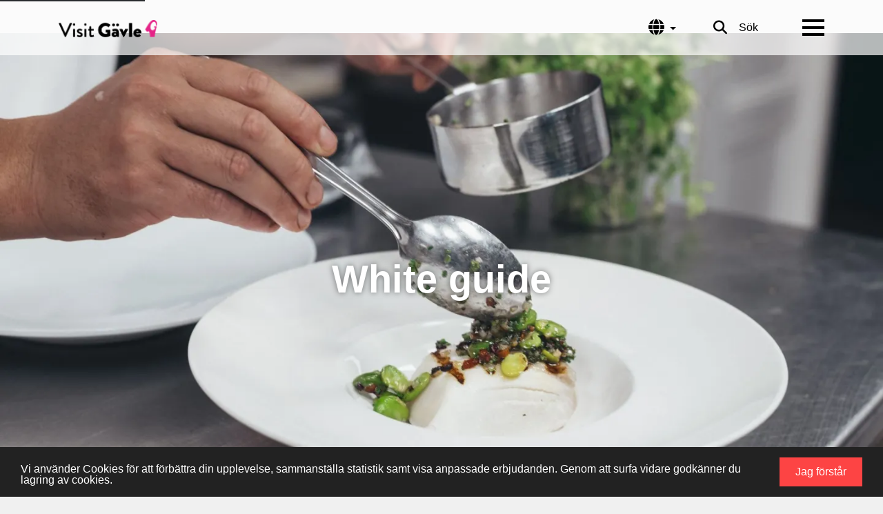

--- FILE ---
content_type: text/html; charset=UTF-8
request_url: https://www.visitgavle.se/sv/white-guide
body_size: 8467
content:
<!DOCTYPE html>
<html lang="sv" dir="ltr" prefix="og: https://ogp.me/ns#">
  <head>
    <script type="text/javascript">
    function OptanonWrapper() { }
</script>
    <meta charset="utf-8" />
<link rel="canonical" href="https://www.visitgavle.se/sv/white-guide" />
<meta property="og:site_name" content="Visit Gävle" />
<meta property="og:type" content="Website" />
<meta property="og:url" content="https://www.visitgavle.se/sv/white-guide" />
<meta property="og:image" content="https://www.visitgavle.se/sites/cb_visitgavle/files/Verovin%20Vinbar.jpeg" />
<meta name="MobileOptimized" content="width" />
<meta name="HandheldFriendly" content="true" />
<meta name="viewport" content="width=device-width, initial-scale=1.0" />
<style>:where(#region-2357){--region-background-color:#292c2f;}#region-2357{background-color:var(--region-background-color);}</style>
<link rel="alternate" hreflang="sv" href="https://www.visitgavle.se/sv/white-guide" />
<link rel="icon" href="/themes/custom/citybreakweb/cb_gavle/styles/images/bock.png" type="image/png" />
<script src="/sites/cb_visitgavle/files/google_tag/primary/google_tag.script.js?t7v4pa" defer></script>

    <title>White guide | Visit Gävle</title>
    <link rel="stylesheet" media="all" href="https://cdn.jsdelivr.net/npm/swiper@11.2.10/swiper-bundle.min.css" />
<link rel="stylesheet" media="all" href="//www.visitgavle.se/modules/custom/common/youtube_background/css/youtube_background.css?t7v4pa" />
<link rel="stylesheet" media="all" href="//www.visitgavle.se/sites/cb_visitgavle/files/cbis_event_calendar_style/config_variables.css?t7v4pa" />
<link rel="stylesheet" media="all" href="//www.visitgavle.se/themes/custom/visitbasic_flex/styles/css/accordion_frontend.css?t7v4pa" />
<link rel="stylesheet" media="all" href="//www.visitgavle.se/modules/custom/outdated-contrib/cookieconsent/css/dark-bottom.css?t7v4pa" />
<link rel="stylesheet" media="all" href="//www.visitgavle.se/modules/contrib/paragraphs/css/paragraphs.unpublished.css?t7v4pa" />
<link rel="stylesheet" media="all" href="https://unpkg.com/leaflet@1.9.3/dist/leaflet.css" as="style" />
<link rel="stylesheet" media="all" href="https://unpkg.com/leaflet.markercluster@1.4.1/dist/MarkerCluster.css" />
<link rel="stylesheet" media="all" href="https://unpkg.com/leaflet.markercluster@1.4.1/dist/MarkerCluster.Default.css" />
<link rel="stylesheet" media="all" href="//www.visitgavle.se/modules/custom/common/vue/css/skeletonbox.css?t7v4pa" />
<link rel="stylesheet" media="all" href="//www.visitgavle.se/modules/custom/common/vue/css/cloak.css?t7v4pa" />
<link rel="stylesheet" media="all" href="//www.visitgavle.se/modules/custom/common/wx_alternations/css/node.css?t7v4pa" />
<link rel="stylesheet" media="all" href="//www.visitgavle.se/themes/custom/visitbasic_flex/styles/css/visitbasic.css?t7v4pa" />
<link rel="stylesheet" media="all" href="//www.visitgavle.se/themes/custom/visitbasic_flex/styles/css/fontawesome_svg.css?t7v4pa" />
<link rel="stylesheet" media="all" href="//www.visitgavle.se/themes/custom/citybreakweb/cb_gastrikland/styles/css/app.css?t7v4pa" />
<link rel="stylesheet" media="all" href="//www.visitgavle.se/themes/custom/citybreakweb/cb_gastrikland/styles/css/cookieconsent_cc_banner.css?t7v4pa" />
<link rel="stylesheet" media="all" href="//www.visitgavle.se/themes/custom/citybreakweb/cb_visitgavle/styles/css/app.css?t7v4pa" />

    <script src="https://kit.fontawesome.com/f43f0e1caf.js" defer crossorigin="anonymous" data-search-pseudo-elements></script>

          <style>
        .background-dark {
background: #414141;
}
      </style>
              <script>
        window.onload = function () {
var _paq = window._paq = window._paq || [];
/* tracker methods like "setCustomDimension" should be called before "trackPageView" */
_paq.push(['trackPageView']);
_paq.push(['enableLinkTracking']);
(function() {
var u="https://matomo.gavle.se/";
_paq.push(['setTrackerUrl', u+'matomo.php']);
_paq.push(['setSiteId', '26']);
var d=document, g=d.createElement('script'), s=d.getElementsByTagName('script')[0];
g.type='text/javascript'; g.async=true; g.src=u+'matomo.js'; s.parentNode.insertBefore(g,s);
})();
};

      </script>
        
  </head>
  <body class="user-role-anonymous path-node page-node-type-cbis-product-landing-page cbis-product-landing-page">
    
    <noscript style="position:absolute;inset:0 0 auto 0;">
      For full functionality of this site it is necessary to enable JavaScript. Here are the <a href="https://www.enable-javascript.com/"> instructions how to enable JavaScript in your web browser</a>    </noscript>
          <nav aria-label="Skip to main content">
        <a href="#main-content" class="skip-link">Skip to main content</a>
      </nav>
        <noscript><iframe src="https://www.googletagmanager.com/ns.html?id=GTM-MMSHSM5" height="0" width="0" style="display:none;visibility:hidden"></iframe></noscript>
      <div class="dialog-off-canvas-main-canvas" data-off-canvas-main-canvas>
    <div class="layout-container">

  <header id="header-region">
    
    <div class="container">
      <nav class="navbar justify-content-start px-0">
          <div class="region region-logo">
    <div id="block-cb-visitgavle-branding" data-block-plugin-id="system_branding_block">
  
    
        <a class="navbar-brand" href="/sv" title="Hem" rel="home">
      <picture>
          <source media="print" srcset="/themes/custom/citybreakweb/cb_visitgavle/styles/images/logo_visitgavle_Black.png" />
          <img src="/themes/custom/citybreakweb/cb_visitgavle/styles/images/logo_visitgavle_Black-light.png" alt="Hem" />
      </picture>
    </a>
      
</div>
<div id="block-cb-visitgavle-alert-area" data-block-plugin-id="block_content:378b236d-5333-4171-85ae-26a41c2aa0ec">
  
    
      
    

  </div>

  </div>

        
  <div class="region region-header">
    
<div class="language-switcher-language-url" id="block-cb-visitgavle-language-switcher" role="navigation" data-block-plugin-id="language_block:language_interface">
  

  <div class="dropdown">
    <button
      aria-expanded="false"
      aria-haspopup="true"
      class="menu-language-trigger dropdown-toggle"
      data-toggle="dropdown"
      id="dropdownLanguageButton"
      title="Språk"
      type="button"
    >
            <span><i class="fa-solid fa-globe"></i></span>
      <span class="sr-only">Språk</span>
    </button>
    <div class="menu-language-panel dropdown-menu dropdown-menu-right" aria-labelledby="dropdownLanguageButton">

              <ul class="links"><li hreflang="en" data-drupal-link-system-path="node/2875" class="en"><a href="/en/node/2875" class="language-link dropdown-item" hreflang="en" data-drupal-link-system-path="node/2875">English</a></li><li hreflang="sv" data-drupal-link-system-path="node/2875" class="sv is-active" aria-current="page"><a href="/sv/white-guide" class="language-link current-language dropdown-item is-active" hreflang="sv" data-drupal-link-system-path="node/2875" aria-current="page">Svenska</a></li></ul>
          </div>
  </div>
  
</div>
<div id="block-cb-visitgavle-visitsearch" data-block-plugin-id="search_block">
  
    
          <a href="/sv/search/results" class="header-extra-icon-wrapper mr-2 mr-md-0">
      <i class="fa-solid fa-search fa-lg"></i>
      <span>Sök</span>
    </a>


  </div>

  </div>

        <div class="region-fullmenu">
          <div id="menu-button" class="ml-3">
            <span></span>
            <span></span>
            <span></span>
            <span></span>
          </div>
            <div class="region-menu">
    
<nav role="navigation" aria-labelledby="block-cb-visitgavle-main-menu-menu" id="block-cb-visitgavle-main-menu" data-block-plugin-id="system_menu_block:main" class="block block-menu navigation menu--main">
            

  

                            <ul class="menu">
                    <li class="menu-item mb-2">
        <a href="/sv/bo" title="Här hittar du alla boende i Gävle och Gästrikland" data-drupal-link-system-path="node/7675">Bo</a>
              </li>
                <li class="menu-item mb-2">
        <a href="/sv/evenemang-i-gavle" title="Konserter, shower och annan underhållning" data-drupal-link-system-path="node/7676">Evenemang</a>
              </li>
                <li class="menu-item mb-2">
        <a href="/sv/gavlebocken" title="Detta är Gävlebockens egna sida. Här hittar du allt du behöver veta." data-drupal-link-system-path="node/7785">Gävlebocken</a>
              </li>
                <li class="menu-item mb-2">
        <a href="/sv/gora-i-gavle" title="Skridskor, konsert, sport, djur och natur. Allt hittar du här" data-drupal-link-system-path="node/7677">Göra</a>
              </li>
                <li class="menu-item mb-2">
        <a href="/sv/ata" title="Prova färsk fisk från kusten, svenska klassiker, eller internationella rätter" data-drupal-link-system-path="node/7778">Mat &amp; dryck</a>
              </li>
                <li class="menu-item mb-2">
        <a href="/sv/weekend-i-gavle" title="Förslag på weekend i Gävle och Gästrikland" data-drupal-link-system-path="node/7536">Weekend</a>
              </li>
                <li class="menu-item mb-2">
        <a href="/sv/gavle-turistinformation" title="Gävle turistinformation hjälper dig med information och tips på sevärdheter, evenemang, aktiviteter, boende, restauranger i Gävle med omnejd. På våra InfoPoints hittar du broschyrer, kartor över destinationen och kunnig personal." data-drupal-link-system-path="node/7541">Turistinformation</a>
              </li>
                <li class="menu-item mb-2">
        <a href="/sv/arrangera" title="Arrangera er nästa kongress, konferens eller möte i Gävle. Vi hjälper dig." data-drupal-link-system-path="node/7846">Arrangera i Gävle</a>
              </li>
        </ul>
  


    </nav>

  </div>

        </div>
      </nav>
    </div>
  </header>


  

  <main id="main-content" role="main">

    <div class="layout-content">
        <div class="region-content">
    <div data-drupal-messages-fallback class="hidden"></div>  

<div class="node--type-cbis-product-landing-page">

      
  
  <div id="region-2843"
       class=" ">
    
    <div class="pt-5 pb-5  my-0  container-fluid px-0" >
      <div
        class="row no-gutters      ">
                    

  <div class="col col-md-col"   >
                  <div class="cms-content-picker">
          <div class="cms-content-child">  <div class="paragraph slideshow-ref paragraph--type--slideshow-ref paragraph--view-mode--default" >
          
  
<article class="node slideshow-id-2881 node--type-slideshow">

  
  <div class="node__content">
    <div class="field field--name-field-slideshow field--type-entity-reference-revisions field--label-hidden swiper swiper-container slideshow">
  <div class="swiper-wrapper">
            <div class="paragraph swiper-slide paragraph--type--slideshow">

      <div class="slide-content position-center  ">
                    <p><h1>White guide</h1>
</p>
                      </div>
  
  
  
      
                <picture>
                  <source srcset="/sites/cb_visitgavle/files/styles/slide_large/public/Verovin%20Vinbar.jpeg.webp?itok=tkRODeJv 1440w, /sites/cb_visitgavle/files/styles/slide_xlarge/public/Verovin%20Vinbar.jpeg.webp?itok=OLpPiM01 1920w" media="all and (min-width: 851px)" type="image/webp" sizes="100vw" width="1920" height="1080"/>
              <source srcset="/sites/cb_visitgavle/files/styles/slide_medium/public/Verovin%20Vinbar.jpeg.webp?itok=vVBAKIeZ 1x" media="all and (min-width: 560px) and (max-width: 850px)" type="image/webp" width="1024" height="800"/>
              <source srcset="/sites/cb_visitgavle/files/styles/slide_small/public/Verovin%20Vinbar.jpeg.webp?itok=20JYfzHc 1x" type="image/webp" width="600" height="500"/>
                  <img loading="eager" sizes="1440" src="/sites/cb_visitgavle/files/styles/slide_large/public/Verovin%20Vinbar.jpeg.webp?itok=tkRODeJv" width="1440" height="810" alt="Verovin Vinbar" />

  </picture>


      

  </div>

      </div>
  <div class="swiper-pagination"></div>
  <div class="swiper-button-prev swiper-button-white"></div>
  <div class="swiper-button-next swiper-button-white"></div>
</div>

    
      </div>

  
  
</article>


      </div>
</div>
      </div>


        </div>


              </div>
    </div>
    
    
    <style>
      
      
      
      
      
    </style>
  </div>


  
  <div class="cbis-product-list-vue-app " v-cloak
       v-bind:class="{ displayCombineView: combineView,displayListView: hideMap,displayMapView: !hideMap && !combineView }"
       data-node="2875"
       v-infinite-scroll="loadMore"
       infinite-scroll-disabled="busy"
       infinite-scroll-distance="10">

        <div class="product-filter mb-4">
      <div class="container-fluid">
        <div class="row justify-content-between">
          <div class="col d-flex mb-3 flex-wrap">
            
            
            
            
            
            
          </div>

                    <div class="col-12 col-md-5 text-align-right ml-auto">
            <div class="btn-group" role="group" aria-label="Toggle buttons">
              <button type="button" @click="setViewMode('map')" class="btn btn-outline-primary"
                      v-bind:class="{ 'active' : !hideMap && !combineView }" :aria-pressed="!hideMap && !combineView">
                <i class="fa-solid fa-map-marked-alt"></i>
                <span v-if="isDesktop">Karta</span>
              </button>
              <button type="button" @click="setViewMode('list')" class="btn btn-outline-primary"
                      v-bind:class="{ 'active' : hideMap && !combineView }" :aria-pressed="hideMap && !combineView">
                <i class="fa-solid fa-list"></i>
                <span v-if="isDesktop">Lista</span>
              </button>
              <button v-if="isDesktop" type="button" @click="setViewMode('split')" class="btn btn-outline-primary"
                      v-bind:class="{ 'active' : !hideMap && combineView }" :aria-pressed="!hideMap && combineView">
                <i class="fa-solid fa-columns" aria-hidden="true"></i>
                <span>Dela</span></button>
            </div>
          </div>
        </div>

      </div>
    </div>

    <div class="container-fluid selected-filters mb-4 pb-4"
         v-if="filter.categories.length >0 || filter.facilities && Object.keys(filter.facilities).length > 0 || filter.geos.length >0 || occasions">
      <p>Selected filters:</p>
      <div class="row">

        <div class="col d-flex flex-wrap">
                    <template class="geos" v-if="filter.geos.length >0">
            <button v-for="(item, index) in filter.geos" @click="removeFilter('geos', index)"
                    class="btn btn-outline-primary btn-sm mr-3" type="button" title="Remove filter">
              <% geoById(item).text %>
              <i class="fa-solid fa-times pl-2"></i>
            </button>
          </template>

                    <template class="facilities" v-if="filter.facilities && Object.keys(filter.facilities).length > 0">
            <button v-for="(item, index) in filter.facilities.duration" @click="removeFilter('facilities', index)"
                    class="btn btn-outline-primary btn-sm mr-3" type="button" title="Remove filter">
              <% facilityById(item).label %>
              <i class="fa-solid fa-times pl-2"></i>
            </button>
          </template>

                    <div class="date" v-if="occasions">
            <button @click="clearDate" class="btn btn-outline-primary btn-sm mr-3" type="button"
                    title="Remove filter">
              <% formatOccasionDate(occasions.start) %> - <% formatOccasionDate(occasions.end) %>
              <i class="fa-solid fa-times pl-2"></i>
            </button>
          </div>

                    <template class="categories" v-if="filter.categories.length >0">
            <button v-for="(item, index) in filter.categories" @click="removeFilter('categories', index)"
                    class="btn btn-outline-primary btn-sm mr-3" type="button" title="Remove filter">
              <% categoryById(item).text %>
              <i class="fa-solid fa-times pl-2"></i>
            </button>
          </template>


                    <template class="facilities" v-if="filter.facilities && Object.keys(filter.facilities).length > 0">
            <button v-for="(item, index) in filter.facilities.default" @click="removeFilter('facilities', index)"
                    class="btn btn-outline-primary btn-sm mr-3" type="button" title="Remove filter">
              <% facilityById(item).label %>
              <i class="fa-solid fa-times pl-2"></i>
            </button>
          </template>

          <button v-on:click="clearFilters" class="btn btn-outline-primary btn-sm clear-btn"
                  type="button">Rensa alla filter</button>

        </div>
      </div>
    </div>

    <div class="container-fluid">
      <div class="row">
        <div :class="{ 'col-12': hideMap, 'col-6' : combineView, 'd-none': !hideMap && !combineView }">

          <div class="row justify-content-center">
            <i class="fa-solid fa-spinner fa-spin fa-5x mb-5" v-show="busy" title="Loading..."></i>
          </div>

          <div class="row product-items">
            <div v-for="item in items" v-html="item" class="col-12 col-md-6  mb-4"
                 :class="{ 'col-lg-3' : hideMap, 'col-xl-6' : combineView }"></div>
          </div>
        </div>

        <div class="product-map" :class="{ 'd-none': hideMap, 'col-6' : !hideMap, 'col-12': !hideMap && !combineView }">
          <label v-if="combineView == false">Number of products: <% totalCount %> </label>
          <map-products :node="2875" :filter="filter" :viewmode="viewMode" :loaded="busy" :occasions="occasions"></map-products>
        </div>
      </div>
    </div>

  </div>
</div>


  </div>

    </div>


  </main>

      <footer role="contentinfo">
      <div class="webX-logo">
        <?xml version="1.0" encoding="utf-8"?>
        <!-- Generator: Adobe Illustrator 24.0.0, SVG Export Plug-In . SVG Version: 6.00 Build 0)  -->
        <svg version="1.1" xmlns="http://www.w3.org/2000/svg" xmlns:xlink="http://www.w3.org/1999/xlink" x="0px" y="0px"
             viewBox="0 0 257.9 65" xml:space="preserve">
<style type="text/css">
  .st1 {
    fill: #FFFFFF;
  }

  .st2 {
    fill: #ED3131;
  }
</style>
          <g id="text">
            <polygon id="background_white" class="st1" points="0,65 169.6,65 191.2,32.5 169.6,0 0,0 	"/>
            <path
              d="M13.8,13h11.6L30,33.6L36.3,13h7.9l6.2,20.7L55.2,13h11.6l-9.4,39H46.7l-6.1-20.2L34,52H23.3L13.8,13z"/>
            <path d="M78.1,13h30.8v8.7h-19V28h16.6v8.8H89.9v6.3h18.9V52H78.1V13z"/>
            <path d="M120.3,13h22.3c4.1,0,7.2,0.9,9.4,2.8s3.2,4.5,3.3,8c0,1.7-0.4,3.5-1.1,5c-0.7,1.4-1.8,2.5-3.1,3.4c1.7,0.6,3.1,1.6,4.3,3
		c1,1.6,1.5,3.4,1.4,5.3c0,3.7-1.2,6.5-3.5,8.5s-5.7,3-10,3h-22.8V13H120.3z M139.4,28.5c2.9,0,4.4-1.3,4.4-3.8
		c0.1-1.1-0.3-2.1-1.1-2.9c-1-0.7-2.3-1-3.6-0.9h-7.4v7.6H139.4z M139.9,44c1.3,0.1,2.5-0.3,3.5-1c0.8-0.8,1.3-2,1.1-3.2
		c0.1-1.1-0.4-2.1-1.2-2.8c-1.1-0.7-2.4-1-3.8-0.9h-7.9v8L139.9,44z"/>
          </g>
          <g id="flag">
            <polygon points="191.2,32.5 169.6,65 181.2,65 203.2,32.5 181.2,0 169.6,0 	"/>
            <polygon class="st2" points="203.2,32.5 181.2,65 257.9,65 257.9,0 181.2,0 	"/>
            <polygon class="st1" points="231.3,32.5 231.2,32.5 244.4,13 230.9,13 224.5,22.5 218.1,13 204.5,13 217.7,32.5 217.7,32.5
		217.7,32.5 204.5,52 218.1,52 224.5,42.5 230.9,52 244.4,52 231.2,32.5 	"/>
          </g>
</svg>

      </div>
      	<div class="region-footer">
		<div id="block-cb-visitgavle-footercontent" data-block-plugin-id="block_content:f5bb80d5-da3e-41a0-a543-2ac668348bb3">
  
    
      
  
  <div id="region-2110"
       class=" ">
    
    <div class="py-0  my-0  container" >
      <div
        class="row       ">
                    

  <div class="col col-md-col position-static"   >
                  <div class="cms-content-picker">
          <div class="cms-content-child">  <div class="paragraph html-content paragraph--type--html-content paragraph--view-mode--default">
          <div class="cms-text-content">
     <div class="up-up-and-go"><i aria-hidden="true" class="fa fa-chevron-up"></i></div>

 </div>

      </div>
</div>
      </div>


        </div>


              </div>
    </div>
    
    
    <style>
      
      
      
      
      
    </style>
  </div>

  
  <div id="region-2357"
       class=" ">
    
    <div class="pt-3 pt-5  mt-3  container" >
      <div
        class="row       ">
                    

  <div class="col col-lg-3 col-md-col"   >
                  <div class="cms-content-picker">
          <div class="cms-content-child">  <div class="paragraph html-content paragraph--type--html-content paragraph--view-mode--default">
          <div class="cms-text-content">
     <p>&nbsp;</p>
<p><img alt="VisitGävle" data-entity-type="file" data-entity-uuid="a60b1b3a-e3b4-4d79-93d1-4f0b50f70c71" height="26" src="/sites/cb_visitgavle/files/inline-images/Logga_webbshop_visit.png" width="162" loading="lazy"></p>
<p>&nbsp;</p>

 </div>

      </div>
</div>
      </div>


        </div>

  

  <div class="col col-lg-3 col-md-col"   >
                  <div class="cms-content-picker">
          <div class="cms-content-child">  <div class="paragraph html-content paragraph--type--html-content paragraph--view-mode--default">
          <div class="cms-text-content">
     <p>&nbsp;</p>
<p><a data-entity-substitution="canonical" data-entity-type="node" data-entity-uuid="45f5b37f-36e4-4b1b-98aa-c0be0444b083" href="/sv/gavle-turistinformation">Kontakt</a></p>
<p><a data-entity-substitution="canonical" data-entity-type="node" data-entity-uuid="45f5b37f-36e4-4b1b-98aa-c0be0444b083" href="/sv/gavle-turistinformation">Broschyrer</a></p>
<p><a data-entity-substitution="canonical" data-entity-type="node" data-entity-uuid="00c89d08-eaae-4004-84e2-18908bdcc432" href="/sv/arrangera">Arrangera i Gävle</a></p>
<p><a data-entity-substitution="canonical" data-entity-type="node" data-entity-uuid="b77a07ca-4e1e-4c36-87d0-639abc254304" href="/sv/synas-hos-oss">Synas på Visit Gävle</a></p>
<p><a href="https://www.gastriklandsbesoksnaring.se" rel="noopener" target="_blank">Gästriklands Besöksnäring Ek. Förening</a></p>
<p>&nbsp;</p>

 </div>

      </div>
</div>
      </div>


        </div>

  

  <div class="col col-lg-3 col-md-col"   >
                  <div class="cms-content-picker">
          <div class="cms-content-child">  <div class="paragraph html-content paragraph--type--html-content paragraph--view-mode--default">
          <div class="cms-text-content">
     <p>&nbsp;</p>
<p><a data-entity-substitution="canonical" data-entity-type="node" data-entity-uuid="791f5bc6-9246-41a2-99fe-797cb0d6b9ba" href="/sv/om-cookies">Om cookies</a></p>
<p><a data-entity-substitution="canonical" data-entity-type="node" data-entity-uuid="83b3b280-0874-43b4-aa4b-d26963cc6d62" href="/sv/personuppgiftspolicy">Personuppgiftspolicy</a></p>
<p><a data-entity-substitution="canonical" data-entity-type="node" data-entity-uuid="e0aedbe4-9e21-4bfe-843f-4fba66039bfb" href="/sv/tillg%C3%A4nglighetsredog%C3%B6relse">Tillgänglighetsredogörelse</a></p>
<p>&nbsp;</p>

 </div>

      </div>
</div>
      </div>


        </div>

  

  <div class="col col-lg-3 col-md-col"   >
                  <div class="cms-content-picker">
          <div class="cms-content-child">  <div class="paragraph html-content paragraph--type--html-content paragraph--view-mode--default">
          <div class="cms-text-content">
     <p>&nbsp;</p>
<p><a href="https://www.bikinggastrikland.se" rel="noopener" target="_blank">Biking Gästrikland</a></p>
<p><a href="https://gastrikland.se">Gästrikland</a></p>
<p><a href="https://jungfrukusten.se">Jungfrukusten</a></p>
<p><a href="https://visithofors.se">Visit Hofors</a></p>
<p><a href="https://visitockelbo.se">Visit Ockelbo</a></p>
<p><a href="https://visitsandviken.se">Visit Sandviken</a></p>

 </div>

      </div>
</div>
      </div>


        </div>


              </div>
    </div>
          <style>
        :where(#region-2357) {
          --region-background-color: #292c2f;
        }
                #region-2357 {
          background-color: var(--region-background-color);
        }
      </style>
    
    
    <style>
      
      
      
      
      
    </style>
  </div>


  </div>

	</div>


	
    </footer>
  
</div>
  </div>

    
    <script type="application/json" data-drupal-selector="drupal-settings-json">{"path":{"baseUrl":"\/","pathPrefix":"sv\/","currentPath":"node\/2875","currentPathIsAdmin":false,"isFront":false,"currentLanguage":"sv","domain":"https:\/\/www.visitgavle.se"},"pluralDelimiter":"\u0003","suppressDeprecationErrors":true,"cookieconsent":{"link":"","path":"\/","expiry":365,"target":"_self","domain":".www.visitgavle.se","markup":"\u003Cdiv class=\u0022cc_banner cc_container cc_container--open\u0022\u003E\n    \u003Ca href=\u0022#null\u0022 data-cc-event=\u0022click:dismiss\u0022 target=\u0022_blank\u0022 class=\u0022cc_btn cc_btn_accept_all\u0022\u003EJag f\u00f6rst\u00e5r\u003C\/a\u003E\n    \u003Cp class=\u0022cc_message\u0022\u003EVi anv\u00e4nder Cookies f\u00f6r att f\u00f6rb\u00e4ttra din upplevelse, sammanst\u00e4lla statistik samt visa anpassade erbjudanden. Genom att surfa vidare godk\u00e4nner du lagring av cookies. \u003Ca data-cc-if=\u0022options.link\u0022 target=\u0022_self\u0022 class=\u0022cc_more_info\u0022 href=\u0022\u0022\u003EMore info\u003C\/a\u003E\u003C\/p\u003E\n    \u003Ca class=\u0022cc_logo\u0022 target=\u0022_blank\u0022 href=\u0022http:\/\/silktide.com\/cookieconsent\u0022\u003ECookie Consent plugin for the EU cookie law\u003C\/a\u003E\n\u003C\/div\u003E\n","container":null,"theme":false},"ckeditorAccordion":{"accordionStyle":{"collapseAll":null,"keepRowsOpen":null,"animateAccordionOpenAndClose":1,"openTabsWithHash":1,"allowHtmlInTitles":0}},"language":"sv","visitbasic":{"slideshow":{"2881":{"SlideId":"slideshow-id-2881","SlideLoop":false,"SlideAutoPlay":false,"SlideDuration":4000,"SlideEffect":"slide"}}},"cssJsQueryString":"t7v4pa","map":{"googlApiKey":null,"norkartApiKey":null,"maptilerApiKey":null,"mapStyle":null,"google_api_key":null,"norkart_api_key":null,"maptiler_api_key":null,"maptiler_map_json_style":null},"productList":{"2875":{"facilitiesFilter":false,"categoryFilter":false,"showOccasionChooser":false,"showSearchFilter":false,"geoFilter":false,"arenaFilter":false,"monthFilter":false,"facilities":[],"arenas":[],"categoryTree":{"children":[]},"geoTree":{"children":[]},"standardFacilitiesFilter":false,"customFacilitiesFilter":false,"facilityTitle":[],"facilityIcon":[],"facilityIds":[],"itemsPerSlide":null,"itemsPerSlideMediumDevice":null,"itemsPerSlideSmallDevice":null,"slidesPerViewAuto":null,"slidesPerColumn":null,"spaceBetween":null,"spaceBetweenMedium":null,"spaceBetweenSmall":null,"paginationType":null,"displayView":"combined","maxProducts":null,"linkUrl":null,"linkTitle":null,"autoPlay":false,"autoPlayDuration":3000,"host":"https:\/\/www.visitgavle.se","viewMode":"list","order":null,"imagetag":null}},"citybreak":{"online3":{"id":"604206170","url":"","combineWidgetLoaded":false,"combinescript":"\/combinewidget\/combine","todoWidgetPath":"\/se-gora\/todowidget"},"activityInlineWidget":{"proceedToBasket":1,"enableActivityPromoCode":0,"enableActivityTransportPromoCode":0},"bookingflow":{"token":null},"basket":"varukorg"},"visitsearch":{"settings":{"grouped":false,"grouped_categories":false,"grouped_view_min_results":10,"grouped_view_max_results":25,"mixed_view_max_results":35,"group_sort":["cbis_product","article_page","cbis_product_landing_page","landing_page"],"link_page":true,"input_view_limit_result":3,"translations":{"cbis_product":"cbis_product","landing_page":"landing_page","cbis_product_landing_page":"cbis_product_landing_page","article_page":"article_page"},"search_page_url":"\/sv\/search\/results","searchUrl":"\/sv\/api\/search"},"sitename":"Visit G\u00e4vle"},"ajax":[],"user":{"uid":0,"permissionsHash":"41c769a43ba7534b6e585b04d460e2fcd442a7bbd8ce7d3985ff0b388a61d2de"}}</script>
<script src="//www.visitgavle.se/core/assets/vendor/jquery/jquery.min.js?v=3.7.1"></script>
<script src="//www.visitgavle.se/core/assets/vendor/once/once.min.js?v=1.0.1"></script>
<script src="//www.visitgavle.se/sites/cb_visitgavle/files/languages/sv_H1HfYrqAmJfezWcieaDIUhEoN2t8UuwuJDd-8yiM7XQ.js?t7v4pa"></script>
<script src="//www.visitgavle.se/core/misc/drupalSettingsLoader.js?v=10.5.6"></script>
<script src="//www.visitgavle.se/core/misc/drupal.js?v=10.5.6"></script>
<script src="//www.visitgavle.se/core/misc/drupal.init.js?v=10.5.6"></script>
<script src="//www.visitgavle.se/themes/custom/citybreakweb/cb_gastrikland/js/app.js?t7v4pa"></script>
<script src="https://cdnjs.cloudflare.com/ajax/libs/vue/2.6.1/vue.min.js"></script>
<script src="//www.visitgavle.se/modules/custom/common/vue/js/infinite-scroll.js?v=10.5.6"></script>
<script src="https://cdnjs.cloudflare.com/ajax/libs/vue-router/2.7.0/vue-router.min.js"></script>
<script src="https://unpkg.com/leaflet@1.9.3/dist/leaflet-src.js"></script>
<script src="//www.visitgavle.se/modules/custom/common/vue/js/skeleton-loader.js?t7v4pa"></script>
<script src="https://unpkg.com/leaflet.markercluster@1.4.1/dist/leaflet.markercluster.js"></script>
<script src="//www.visitgavle.se/modules/custom/common/cbis_product_landing_page/js/resize.js?t7v4pa"></script>
<script src="//www.visitgavle.se/modules/custom/common/cbis_product_landing_page/js/map.js?t7v4pa"></script>
<script src="//www.visitgavle.se/modules/custom/common/cbis_product_landing_page/js/app.js?t7v4pa"></script>
<script src="//www.visitgavle.se/modules/contrib/ckeditor_accordion/js/accordion.frontend.min.js?t7v4pa"></script>
<script src="//www.visitgavle.se/modules/custom/outdated-contrib/cookieconsent/js/cookieconsent.min.js?v=1.0.9"></script>
<script src="//www.visitgavle.se/modules/custom/outdated-contrib/cookieconsent/js/cookieconsent.settings.js?v=1.x"></script>
<script src="https://cdn.jsdelivr.net/npm/swiper@11.2.10/swiper-bundle.min.js"></script>
<script src="//www.visitgavle.se/themes/custom/visitbasic_flex/js/swipers/swiper11.slideshow.js?t7v4pa"></script>
<script src="//www.visitgavle.se/themes/custom/visitbasic_flex/js/bootstrap/popper.min.js?t7v4pa"></script>
<script src="//www.visitgavle.se/themes/custom/visitbasic_flex/js/bootstrap/bootstrap.min.js?t7v4pa"></script>
<script src="//www.visitgavle.se/themes/custom/visitbasic_flex/js/vendor/lity.js?t7v4pa"></script>
<script src="//www.visitgavle.se/themes/custom/visitbasic_flex/js/visitbasic.js?t7v4pa"></script>
<script src="//www.visitgavle.se/themes/custom/visitbasic_flex/js/citybreak.app.js?t7v4pa"></script>
<script src="//www.visitgavle.se/modules/custom/common/youtube_background/js/video.js?t7v4pa"></script>
<script src="//www.visitgavle.se/modules/custom/common/youtube_background/js/jquery.youtubebackground.js?t7v4pa"></script>

        
  <script defer src="https://static.cloudflareinsights.com/beacon.min.js/vcd15cbe7772f49c399c6a5babf22c1241717689176015" integrity="sha512-ZpsOmlRQV6y907TI0dKBHq9Md29nnaEIPlkf84rnaERnq6zvWvPUqr2ft8M1aS28oN72PdrCzSjY4U6VaAw1EQ==" data-cf-beacon='{"version":"2024.11.0","token":"452e1eb902384afe95565b78d70f1f4c","r":1,"server_timing":{"name":{"cfCacheStatus":true,"cfEdge":true,"cfExtPri":true,"cfL4":true,"cfOrigin":true,"cfSpeedBrain":true},"location_startswith":null}}' crossorigin="anonymous"></script>
</body>
</html>


--- FILE ---
content_type: text/css
request_url: https://www.visitgavle.se/sites/cb_visitgavle/files/cbis_event_calendar_style/config_variables.css?t7v4pa
body_size: -204
content:
.node--type-cbis-event-calendar .cbis-event-calendar-content {
          --img-border-radius: 999px !important;
          --img-height: 100px !important;
          --img-width: 100px !important;
          --cbis-event-calendar-link-background: #292c2f !important;
          --cbis-event-calendar-link-color: #ffffff !important;
          --cbis-event-calendar-link-border-radius: 4px !important;
          --cbis-event-calendar-font-size: 16px !important;
          --cbis-event-calendar-font-weight: 600 !important;
          --cbis-event-calendar-link-padding: 6px 12px !important;
      }.node--type-cbis-event-calendar .vc-container {
          --vc-highlight-background: #d52692 !important;
          --vc-day-content-size: 38px !important;
          --vc-day-selected-background-color: #292c2f !important;
          --vc-weekday-color: #5e6161 !important;
          --vc-weekday-font-weight: 400 !important;
          --vc-weekday-font-size: 14px !important;
      }

--- FILE ---
content_type: text/css
request_url: https://www.visitgavle.se/modules/custom/common/vue/css/skeletonbox.css?t7v4pa
body_size: -147
content:
.SkeletonBox{display:inline-block;position:relative;vertical-align:middle;overflow:hidden;background-color:#dddbdd}.SkeletonBox:after{position:absolute;top:0;right:0;bottom:0;left:0;transform:translateX(-100%);background-image:linear-gradient(90deg,rgba(255,255,255,0) 0,rgba(255,255,255,.2) 20%,rgba(255,255,255,.5) 60%,rgba(255,255,255,0));animation:5s infinite shimmer;content:''}.SkeletonBox:nth-child(2):after{animation-delay:.5s}.SkeletonBox:nth-child(3):after{animation-delay:1s}.SkeletonBox:nth-child(4):after{animation-delay:1.5s}.SkeletonBox:nth-child(5):after{animation-delay:2s}@keyframes shimmer{100%{transform:translateX(100%)}}


--- FILE ---
content_type: text/css
request_url: https://www.visitgavle.se/themes/custom/citybreakweb/cb_gastrikland/styles/css/cookieconsent_cc_banner.css?t7v4pa
body_size: -340
content:
@media(min-width: 768px){body:has(.cc_container):has(#imbox-container) .cc_container{right:15rem}}

--- FILE ---
content_type: text/css
request_url: https://www.visitgavle.se/themes/custom/citybreakweb/cb_visitgavle/styles/css/app.css?t7v4pa
body_size: 3091
content:
body{background-color:var(--color9);color:var(--color8);font-family:"Source Sans Pro",sans-serif;font-weight:400}body{background-color:var(--color9);color:var(--color8);font-family:"Source Sans Pro",sans-serif;font-weight:400}:root{--color1: var(--pink, #e07bb1);--color2: var(--lightPink, #eb9fc6);--color3: var(--darkPink, #d7549f);--color4: var(--grey, #292c2f);--color5: var(--veryLightPink, #f4cade);--color6: var(--white, #fff);--color7: var(--black, #000);--color8: var(--veryDarkGrey, #292c2f);--color9: var(--backgroundGrey, #f0f0f0);--btn-primary: var(--color8);--btn-primary-hover: #111314;--btn-secondary: var(--color3);--btn-secondary-hover: #c92f87;--btn-outline: var(--color8);--btn-outline-hover: #1d1f21;--linear-gradient-begin: rgba(41, 44, 47, 0);--linear-gradient-end: var(--btn-outline);--boxshadow: rgba(41, 44, 47, 0.5);--secondary-opacity-50: rgba(215, 84, 159, 0.5);--btn-arrow-saturate: #cb2d88;--card-boxshadow: rgba(41, 44, 47, 0.4)}.countdown{align-items:center;display:flex;flex-wrap:wrap;justify-content:center;width:100%}@media(max-width: 768px){.countdown{display:grid;grid-auto-flow:column}}.countdown>span{text-align:center;padding-bottom:.5rem}.countdown>span.countdown-split{font-size:1.5rem;max-width:20px}@media(min-width: 1200px){.countdown>span.countdown-split{font-size:4rem;max-width:none}}.countdown>span.countdown-split.last{color:transparent}.countdown>span:not(.countdown-split){background:#e07bb1;border-radius:2px;box-shadow:0 10px 20px rgba(0,0,0,.15);color:#fff;font-size:2rem;font-weight:bold;line-height:1;margin:.5rem;padding:1.5rem .5rem;text-align:center;min-width:90px}@media(min-width: 1200px){.countdown>span:not(.countdown-split){font-size:2.5rem;min-width:90px;padding:2rem .5rem;margin:.5rem .5rem}}@media(max-width: 576px){.countdown>span:not(.countdown-split){min-width:50px;max-width:70px;font-size:1.5rem;margin:0;padding:1.5rem .25rem}}@media(min-width: 768px){.countdown>span:not(.countdown-split):nth-child(1){margin-left:0}}.countdown>span:not(.countdown-split) small{display:block;font-size:.5em;font-weight:400;margin:0}@media(min-width: 768px){.countdown>span:not(.countdown-split) small{font-size:.3em}}.countdownHolder{font-size:24px;letter-spacing:-3px;margin:0 auto;max-width:450px;text-align:center}@media(min-width: 768px){.countdownHolder{font-size:30px}}@media(min-width: 992px){.countdownHolder{font-size:40px;width:450px}}.countdownHolder>span{position:relative}.position{display:inline-block;height:1.4em;overflow:hidden;position:relative;width:.95em}@media(min-width: 768px){.position{height:1.6em;width:1.1em}}.digit{background-color:#fff;color:#000;display:block;letter-spacing:-1px;position:absolute;text-align:center;text-shadow:0 0 0;width:1em}.count-header{background:#e61f89;color:#fff;font-size:.85rem;font-weight:300;left:0;letter-spacing:1px;overflow:hidden;padding:4px 2px;position:absolute;right:0;text-overflow:ellipsis;text-shadow:0 0 0;top:2em;white-space:nowrap}@media(min-width: 768px){.count-header{font-size:1.1rem;padding:5px;top:2.4em}}.digit.static{background:#fff;box-shadow:0 0 20px rgba(0,0,0,.16)}.countDiv{display:inline-block;height:1.6em;position:relative;width:13px}@media(min-width: 768px){.countDiv{width:16px}}.countDiv:before,.countDiv:after{background-color:#444;border-radius:50%;box-shadow:1px 1px 1px rgba(4,4,4,.5);content:"";height:5px;left:50%;margin-left:-3px;position:absolute;top:.5em;width:5px}.countDiv:after{top:.9em}h1,.h1{font-weight:700;font-family:"Poppins","Trebuchet MS","Arial",sans-serif;font-size:clamp(2.25rem,36px + 20*(100vw - 320px)/880,3.5rem)}h2,.h2{font-weight:700;font-family:"Poppins","Trebuchet MS","Arial",sans-serif;font-size:clamp(2.125rem,34px + 11*(100vw - 320px)/880,2.8125rem)}h3,.h3{font-weight:600;font-family:"Poppins","Trebuchet MS","Arial",sans-serif;font-size:clamp(1.125rem,18px + 6*(100vw - 320px)/880,1.5rem)}h4,.h4,h5,h6,.h5,.h6{font-weight:600;font-family:"Poppins","Trebuchet MS","Arial",sans-serif}blockquote{font-family:"Poppins","Trebuchet MS","Arial",sans-serif;font-size:clamp(1.25rem, calc( 20px + 4 * ((100vw - 320px) / 880)  ), 1.5rem);line-height:1.3;margin:0;padding:0;position:relative;text-align:left;display:flex}@media(max-width: 768px){blockquote{width:100%}}blockquote:before{content:"";color:#d71f85;font-size:1.5rem;font-family:var(--font-awesome-family, "Font Awesome 6 Pro");font-style:normal;font-weight:900;line-height:1.5rem;margin-right:1.5rem}blockquote p{margin:0;padding:0}.lead{font-weight:350;font-family:"Poppins","Trebuchet MS","Arial",sans-serif;font-size:clamp(1.125rem,18px + 6*(100vw - 320px)/880,1.5rem)}a:hover{color:inherit}b,strong{font-family:"Source Sans Pro",sans-serif;font-weight:600}figcaption{font-family:"Source Sans Pro",sans-serif}#block-cb-visitgavle-visitsearch>a{color:var(--color6)}#block-cb-visitgavle-visitsearch>a>span{display:none}@media(min-width: 48em){#block-cb-visitgavle-visitsearch>a>span{display:inline;margin-left:.8rem}}#block-cb-visitgavle-visitsearch>a:hover{text-decoration:none}[id^=block-][id$=-cb-visitgavle-branding-menu]{display:flex;justify-content:center}:where(main .html-content, main .article-body, .cms-text-content, .cke_editable) a{color:var(--color8)}:where(main .html-content, main .article-body, .cms-text-content, .cke_editable) a:hover{color:inherit}h4,.h4,h5,.h5,.article-page-teaser>a .teaser-body h3,.article-page-teaser>a .teaser-body .h3,.cbis-product-teaser .cbis-product-body .cbis-information h3,.cbis-product-teaser .cbis-product-body .cbis-information .h3,.node--type-video h1,.node--type-video .h1{font-family:"Poppins","Trebuchet MS","Arial",sans-serif}.push>a .push-content h3,.push>a .push-content .h3{font-family:"Poppins","Trebuchet MS","Arial",sans-serif;text-shadow:0 4px 13px #000,0 -4px 13px #000,10px 8px 20px #000;font-size:1.75rem}@media(max-width: 767px){.col:not(.col-12) .push>a .push-content h3,.col-4 .push>a .push-content h3,.col-6 .push>a .push-content h3,.col:not(.col-12) .push>a .push-content .h3,.col-4 .push>a .push-content .h3,.col-6 .push>a .push-content .h3{font-size:clamp(0.75rem, calc( 12px + 9 * ((100vw - 320px) / 880)  ), 1.313rem)}}.parent-node>[id^=region-] .container-fluid .node--type-video h1,.parent-node>[id^=region-] .container-fluid .node--type-video .h1,.parent-node>[id^=region-] .container-fluid .node--type-video h2,.parent-node>[id^=region-] .container-fluid .node--type-video .h2,.parent-node>[id^=region-] .container-fluid .node--type-video h3,.parent-node>[id^=region-] .container-fluid .node--type-video .h3,.parent-node>[id^=region-] .container-fluid .node--type-video h4,.parent-node>[id^=region-] .container-fluid .node--type-video .h4,.parent-node>[id^=region-] .container-fluid .video-area h1,.parent-node>[id^=region-] .container-fluid .video-area .h1,.parent-node>[id^=region-] .container-fluid .video-area h2,.parent-node>[id^=region-] .container-fluid .video-area .h2,.parent-node>[id^=region-] .container-fluid .video-area h3,.parent-node>[id^=region-] .container-fluid .video-area .h3,.parent-node>[id^=region-] .container-fluid .video-area h4,.parent-node>[id^=region-] .container-fluid .video-area .h4,.parent-node>[id^=region-] .container-fluid .paragraph--type--video h1,.parent-node>[id^=region-] .container-fluid .paragraph--type--video .h1,.parent-node>[id^=region-] .container-fluid .paragraph--type--video h2,.parent-node>[id^=region-] .container-fluid .paragraph--type--video .h2,.parent-node>[id^=region-] .container-fluid .paragraph--type--video h3,.parent-node>[id^=region-] .container-fluid .paragraph--type--video .h3,.parent-node>[id^=region-] .container-fluid .paragraph--type--video h4,.parent-node>[id^=region-] .container-fluid .paragraph--type--video .h4{font-family:"Poppins","Trebuchet MS","Arial",sans-serif;font-size:clamp(2.25rem, calc( 36px + 20 * ((100vw - 320px) / 880)  ), 3.5rem)}.parent-node>[id^=region-] .container-fluid .node--type-video h1+p,.parent-node>[id^=region-] .container-fluid .node--type-video h1+.lead,.parent-node>[id^=region-] .container-fluid .node--type-video .h1+p,.parent-node>[id^=region-] .container-fluid .node--type-video .h1+.lead,.parent-node>[id^=region-] .container-fluid .node--type-video h2+p,.parent-node>[id^=region-] .container-fluid .node--type-video h2+.lead,.parent-node>[id^=region-] .container-fluid .node--type-video .h2+p,.parent-node>[id^=region-] .container-fluid .node--type-video .h2+.lead,.parent-node>[id^=region-] .container-fluid .node--type-video h3+p,.parent-node>[id^=region-] .container-fluid .node--type-video h3+.lead,.parent-node>[id^=region-] .container-fluid .node--type-video .h3+p,.parent-node>[id^=region-] .container-fluid .node--type-video .h3+.lead,.parent-node>[id^=region-] .container-fluid .node--type-video h4+p,.parent-node>[id^=region-] .container-fluid .node--type-video h4+.lead,.parent-node>[id^=region-] .container-fluid .node--type-video .h4+p,.parent-node>[id^=region-] .container-fluid .node--type-video .h4+.lead,.parent-node>[id^=region-] .container-fluid .video-area h1+p,.parent-node>[id^=region-] .container-fluid .video-area h1+.lead,.parent-node>[id^=region-] .container-fluid .video-area .h1+p,.parent-node>[id^=region-] .container-fluid .video-area .h1+.lead,.parent-node>[id^=region-] .container-fluid .video-area h2+p,.parent-node>[id^=region-] .container-fluid .video-area h2+.lead,.parent-node>[id^=region-] .container-fluid .video-area .h2+p,.parent-node>[id^=region-] .container-fluid .video-area .h2+.lead,.parent-node>[id^=region-] .container-fluid .video-area h3+p,.parent-node>[id^=region-] .container-fluid .video-area h3+.lead,.parent-node>[id^=region-] .container-fluid .video-area .h3+p,.parent-node>[id^=region-] .container-fluid .video-area .h3+.lead,.parent-node>[id^=region-] .container-fluid .video-area h4+p,.parent-node>[id^=region-] .container-fluid .video-area h4+.lead,.parent-node>[id^=region-] .container-fluid .video-area .h4+p,.parent-node>[id^=region-] .container-fluid .video-area .h4+.lead,.parent-node>[id^=region-] .container-fluid .paragraph--type--video h1+p,.parent-node>[id^=region-] .container-fluid .paragraph--type--video h1+.lead,.parent-node>[id^=region-] .container-fluid .paragraph--type--video .h1+p,.parent-node>[id^=region-] .container-fluid .paragraph--type--video .h1+.lead,.parent-node>[id^=region-] .container-fluid .paragraph--type--video h2+p,.parent-node>[id^=region-] .container-fluid .paragraph--type--video h2+.lead,.parent-node>[id^=region-] .container-fluid .paragraph--type--video .h2+p,.parent-node>[id^=region-] .container-fluid .paragraph--type--video .h2+.lead,.parent-node>[id^=region-] .container-fluid .paragraph--type--video h3+p,.parent-node>[id^=region-] .container-fluid .paragraph--type--video h3+.lead,.parent-node>[id^=region-] .container-fluid .paragraph--type--video .h3+p,.parent-node>[id^=region-] .container-fluid .paragraph--type--video .h3+.lead,.parent-node>[id^=region-] .container-fluid .paragraph--type--video h4+p,.parent-node>[id^=region-] .container-fluid .paragraph--type--video h4+.lead,.parent-node>[id^=region-] .container-fluid .paragraph--type--video .h4+p,.parent-node>[id^=region-] .container-fluid .paragraph--type--video .h4+.lead{font-family:"Poppins","Trebuchet MS","Arial",sans-serif;font-size:clamp(1.125rem, calc( 18px + 14 * ((100vw - 320px) / 880)  ), 2rem)}.parent-node>[id^=region-]:nth-child(1) .container-fluid .swiper-container h1,.parent-node>[id^=region-]:nth-child(1) .container-fluid .swiper-container .h1,.parent-node>[id^=region-]:nth-child(1) .container-fluid .swiper-container h2,.parent-node>[id^=region-]:nth-child(1) .container-fluid .swiper-container .h2,.parent-node>[id^=region-]:nth-child(1) .container-fluid .swiper-container h3,.parent-node>[id^=region-]:nth-child(1) .container-fluid .swiper-container .h3,.parent-node>[id^=region-]:nth-child(1) .container-fluid .swiper-container h4,.parent-node>[id^=region-]:nth-child(1) .container-fluid .swiper-container .h4{font-family:"Poppins","Trebuchet MS","Arial",sans-serif;font-size:clamp(2.25rem, calc( 36px + 20 * ((100vw - 320px) / 880)  ), 3.5rem)}.parent-node>[id^=region-]:nth-child(1) .container-fluid .swiper-container h1+p,.parent-node>[id^=region-]:nth-child(1) .container-fluid .swiper-container h1+.lead,.parent-node>[id^=region-]:nth-child(1) .container-fluid .swiper-container .h1+p,.parent-node>[id^=region-]:nth-child(1) .container-fluid .swiper-container .h1+.lead,.parent-node>[id^=region-]:nth-child(1) .container-fluid .swiper-container h2+p,.parent-node>[id^=region-]:nth-child(1) .container-fluid .swiper-container h2+.lead,.parent-node>[id^=region-]:nth-child(1) .container-fluid .swiper-container .h2+p,.parent-node>[id^=region-]:nth-child(1) .container-fluid .swiper-container .h2+.lead,.parent-node>[id^=region-]:nth-child(1) .container-fluid .swiper-container h3+p,.parent-node>[id^=region-]:nth-child(1) .container-fluid .swiper-container h3+.lead,.parent-node>[id^=region-]:nth-child(1) .container-fluid .swiper-container .h3+p,.parent-node>[id^=region-]:nth-child(1) .container-fluid .swiper-container .h3+.lead,.parent-node>[id^=region-]:nth-child(1) .container-fluid .swiper-container h4+p,.parent-node>[id^=region-]:nth-child(1) .container-fluid .swiper-container h4+.lead,.parent-node>[id^=region-]:nth-child(1) .container-fluid .swiper-container .h4+p,.parent-node>[id^=region-]:nth-child(1) .container-fluid .swiper-container .h4+.lead{font-family:"Poppins","Trebuchet MS","Arial",sans-serif}.card.paragraph--type--image-card.image-position-top .card-body h2,.card.paragraph--type--image-card.image-position-top .card-body .h2,.card.paragraph--type--image-card.image-position-top .card-body h3,.card.paragraph--type--image-card.image-position-top .card-body .h3,.card.paragraph--type--image-card.image-position-top .card-body h4,.card.paragraph--type--image-card.image-position-top .card-body .h4{font-family:"Poppins","Trebuchet MS","Arial",sans-serif;font-size:1.2rem}.card.paragraph--type--image-card .card-body .btn{font-weight:500}.landing-page-teaser>a .teaser-title{font-family:"Poppins","Trebuchet MS","Arial",sans-serif}.article-page-teaser>a{color:#fff}.btn{font-family:"Poppins","Trebuchet MS","Arial",sans-serif;font-weight:700;text-transform:initial}.btn.btn-arrow{padding:1.625em 3.5em;font-weight:700;font-size:1em;border:1px solid var(--color3)}.btn.btn-arrow:hover{color:#fff;text-decoration:none}.btn.btn-outline-primary:not(:disabled).active{background-color:var(--btn-outline);border-color:var(--btn-outline)}header#header-region:before{background-color:#fff}@media(max-width: 768px){header .region-header{gap:1rem}}header#header-region,#block-cb-visitgavle-visitsearch>a{color:#000}header#header-region .language-switcher-language-url,#block-cb-visitgavle-visitsearch>a .language-switcher-language-url{display:flex;flex-wrap:wrap;position:relative}header#header-region .language-switcher-language-url .header-extra-icon-wrapper,#block-cb-visitgavle-visitsearch>a .language-switcher-language-url .header-extra-icon-wrapper{cursor:pointer}header#header-region .language-switcher-language-url ul,#block-cb-visitgavle-visitsearch>a .language-switcher-language-url ul{list-style-type:none;margin:0;padding:0;display:flex;flex-direction:column;gap:.5rem}header#header-region .language-switcher-language-url ul li,#block-cb-visitgavle-visitsearch>a .language-switcher-language-url ul li{display:inline-block}header#header-region .dropdown button,#block-cb-visitgavle-visitsearch>a .dropdown button{border:none;background:transparent}header#header-region .dropdown button>span,#block-cb-visitgavle-visitsearch>a .dropdown button>span{font-size:23px}header#header-region .dropdown button i,#block-cb-visitgavle-visitsearch>a .dropdown button i{color:var(--color7)}header#header-region .dropdown button::after,#block-cb-visitgavle-visitsearch>a .dropdown button::after{color:var(--color7)}header#header-region .dropdown-menu,#block-cb-visitgavle-visitsearch>a .dropdown-menu{border-radius:0;padding:.75rem}header#header-region .dropdown-item,#block-cb-visitgavle-visitsearch>a .dropdown-item{padding:0}header#header-region .dropdown-item:hover,header#header-region .dropdown-item:focus,header#header-region .dropdown-item:active,#block-cb-visitgavle-visitsearch>a .dropdown-item:hover,#block-cb-visitgavle-visitsearch>a .dropdown-item:focus,#block-cb-visitgavle-visitsearch>a .dropdown-item:active{background-color:transparent}header#header-region .dropdown-item:hover,#block-cb-visitgavle-visitsearch>a .dropdown-item:hover{text-decoration:underline}body #menu-button span{background:#000}footer,footer .up-up-and-go{background:var(--color5)}nav.navbar{height:80px}hr{border-top:1px solid rgba(0,0,0,.3)}header.hide-logo .navbar-brand{opacity:1 !important}.paragraph--type--html-content .btn{font-weight:500}.slide-content h1,.slide-content .h1,.slide-content h2,.slide-content .h2,.slide-content h3,.slide-content .h3{text-shadow:0 0 8px rgba(0,0,0,.5)}.slideshow-link a{background-color:var(--btn-secondary);border-color:var(--btn-secondary);color:#fff;font-family:"Poppins","Trebuchet MS","Arial",sans-serif;font-weight:700;text-transform:initial;border:1px solid transparent;padding:.375rem .75rem;font-size:1rem;line-height:1.5;border-radius:.25rem}

--- FILE ---
content_type: application/javascript
request_url: https://www.visitgavle.se/modules/custom/common/cbis_product_landing_page/js/map.js?t7v4pa
body_size: 5013
content:
(function (Vue, $, drupalSettings) {
  var timer = null;
  var started = false;

  let mapSettings = drupalSettings.map;

  Vue.component("map-products", {
    template: '<div style="height: 100vh;"></div>',
    //  props: ["node", "filter", "viewmode", "cbisid", "poi", "poiWidth", "poiHeight", "poihover", "loaded", "occasions", "zoomcontrol", "customcenter", "zoomlevel", "operatorFacilityBetweenGroup", "operatorFacilitySameGroup"],

    props: {
      node: { type: Number, default: null },
      filter: { type: Object, default: null },
      viewmode: { type: String, default: null },
      cbisid: { type: String, default: null },
      poi: { type: String, default: null },
      poiWidth: { type: Number, default: null },
      poiHeight: { type: Number, default: null },
      poiHover: { type: String, default: null },
      loaded: { type: String, default: null },
      occasions: { type: String, default: null },
      zoomControl: { type: Boolean, default: false },
      customCenter: { type: Array, default: null },
      zoomLevel: { type: Number, default: null },
      zoomHoverLevel: { type: Number, default: null },
      operatorFacilityBetweenGroup: { type: String, default: 'AND' },
      operatorFacilitySameGroup: { type: String, default: 'AND' },
      loadMarkerCluster: { type: Boolean, default: false },
      markerClusterCustomDiv: { type: Boolean, default: false },
      markerClusterCustomHeight: { type: Number, default: null },
      markerClusterCustomWidth: { type: Number, default: null },
      maxZoom: { type: Number, default: 18 },
      gpxHideIcons: { type: Boolean, default: false },
    },

    data: function () {
      return {
        flyingXhr: null,
        products: [],
        map: null,
        marker: null,
        cluster: null,
        infoWindow: null,
        resizeMapTimeoutHandle: null,
        group: [],
        displayView: this.displayView,
        cities: [],
        hovered: false,
        //  loadMarkerCluster: true,
        previousIndex: null,
        viewZoom: null,
      };
    },

    beforeDestroy() {
      window.clearTimeout(timer);
    },

    mounted: function () {
      var vue = this;

      vue.map = L.map(vue.$el, {
        center: vue.customCenter ? vue.customCenter : [0, 0],
        zoom: vue.zoomLevel ? vue.zoomLevel : 11,
        zoomControl: vue.zoomControl,
        layers: [],
        maxZoom: vue.maxZoom
      });

      if (!mapSettings.mapStyle && !mapSettings.maptilerApiKey) {
        let cbTiles = L.tileLayer('https://tiles.citybreak.com/tiles/osm/{z}/{x}/{y}.png', {
          attribution: '&copy; <a href="https://www.openstreetmap.org/copyright" target="_blank" rel="noreferrer noopener" aria-label="This is an external link (opens in a new tab)">OpenStreetMap</a> contributors',
        }).addTo(vue.map);

        /* Maker sure tiles get unique alt text and hide from screen readers */
        cbTiles.on('tileload', function (tileEvent) {

          const src = tileEvent.tile.getAttribute('src');
          if (src) {
            let path = src.replace(/^https?:\/\/[^\/]+/, '').replace(/\.[^/.]+$/, '').replace(/\//g, ' ').trim();
            tileEvent.tile.setAttribute('alt', 'Map tile image - ' + path);
          } else {
            tileEvent.tile.setAttribute('alt', 'Map tile image');
          }
          tileEvent.tile.setAttribute('aria-hidden', 'true');

        });
      }

      if (mapSettings.maptilerApiKey && mapSettings.mapStyle) {
        const key = mapSettings.maptilerApiKey;
        const style = mapSettings.mapStyle;

        const gl = L.maplibreGL({
          attribution: "\u003ca href=\"https://www.maptiler.com/copyright/\" target=\"_blank\" aria-label=\"MapTiler copyright (opens in a new window)\"\u003e\u0026copy; MapTiler\u003c/a\u003e \u003ca href=\"https://www.openstreetmap.org/copyright\" target=\"_blank\" aria-label=\"OpenStreetMap contributors copyright (opens in a new window)\"\u003e\u0026copy; OpenStreetMap contributors\u003c/a\u003e",
          style: `${style}${key}`,
        }).addTo(vue.map);
      }

      vue.loadMarkers();

      /* IF GPX file is included */
      if (mapSettings.leaflet_gpx_url) {
        vue.loadGPX();
      }

    },

    watch: {
      filter: {
        handler: function () {
          this.loadMarkers();
          this.clearMap();
        },
        deep: true,
      },

      occasions: {
        handler: function () {
          this.loadMarkers();
          this.clearMap();
        },
        deep: true,
      },

      cbisid: function (newVal, oldVal) {
        if (started) {
          window.clearTimeout(timer);
        } else {
          started = true;
        }

        if (oldVal) {
          this.resetBackground(oldVal);
        }

        if (newVal) {
          timer = setTimeout(
            function () {
              this.findProduct(newVal, "change");
              started = false;
            }.bind(this), 1000);
        }
      },

      viewmode: function () {
        this.scheduleMapResize();
      },

      loaded: function () {
        this.scheduleMapResize();
      },
    },

    methods: {
      loadMarkers: function () {
        var vue = this;

        if (vue.flyingXhr) {
          vue.flyingXhr.abort();
        }

        vue.nearbySearchLocationObject = null

        vue.flyingXhr = $.getJSON('/' + drupalSettings.path.pathPrefix + 'api/cbis-product-list/map',
          {
            nodeId: vue.node,
            categories: vue.filter.categories,
            geos: vue.filter.geos,
            arenas: vue.filter.arenas,
            facilities: vue.filter.facilities,
            search: vue.filter.search,
            informationFields: vue.filter.informationFields,
            occasion: {
              from: vue.occasions ? vue.formatOccasionDate(vue.occasions.start) : '',
              to: vue.occasions ? vue.formatOccasionDate(vue.occasions.end) : ''
            },
            facilityGroupsOperatorBetweenGroups: vue.operatorFacilityBetweenGroup,
            facilityGroupsOperatorBetweenFacilitiesInSameGroup: vue.operatorFacilitySameGroup,
            nearbySearch: vue.filter.nearbySearch,
          },
          function (products) {
            vue.products = products;
            if(vue.shouldFetchNearbyLocation()) {
              $.getJSON('/' + drupalSettings.path.pathPrefix + 'api/cbis-product-list/map/nearby-location', {
                nearbySearch: vue.filter.nearbySearch,
              },
              function (location) {
                vue.nearbySearchLocationObject = location;
                vue.buildCluster();
              })
            } else {
              vue.buildCluster();
            }
          }
        )
        .fail(function(jqXHR, textStatus, errorThrown) {
          vue.products = [];
          if(vue.shouldFetchNearbyLocation()) {
            $.getJSON('/' + drupalSettings.path.pathPrefix + 'api/cbis-product-list/map/nearby-location', {
              nearbySearch: vue.filter.nearbySearch,
            },
            function (location) {
              vue.nearbySearchLocationObject = location;
              vue.buildCluster();
            })
          }
        })
        .always(function () {
          vue.flyingXhr = null;
        });

      },

      shouldFetchNearbyLocation: function() {
        let shouldFetch = typeof this.filter.nearbySearch.value != 'undefined' && this.filter.nearbySearch.value != ''
          // && typeof this.filter.nearbySearch.distance != 'undefined' && this.filter.nearbySearch.distance != 0
          && typeof this.filter.nearbySearch.type != 'undefined' && this.filter.nearbySearch.type != ''

        return shouldFetch
      },

      addNearbyLocationToMap: function () {
        let vue = this;

        if(typeof vue.nearbySearchLocationObject == 'undefined' || !vue.nearbySearchLocationObject) {
          return false
        }

        let location = vue.nearbySearchLocationObject

        let icon = L.icon({
          // iconUrl: vue.poi ? vue.poi : '/modules/custom/common/cbis_product_landing_page/images/marker-icon.png',
          iconUrl: '/modules/custom/common/cbis_product_landing_page/images/marker-icon-black.png',
          // shadowUrl: '/modules/custom/common/cbis_product_landing_page/images/marker-shadow.png',
          className: 'nearbyLocationSearchIcon',

          iconSize: [vue.poiWidth ? vue.poiWidth : 25, vue.poiHeight ? vue.poiHeight : 41], // size of the icon
          shadowSize: [41, vue.poiHeight ? vue.poiHeight : 41], // size of the shadow
          iconAnchor: [vue.poiWidth ? vue.poiWidth / 2 : 12, vue.poiHeight ? vue.poiHeight : 41], // point of the icon which will correspond to marker's location
          shadowAnchor: [vue.poiWidth ? vue.poiWidth / 2 : 12, vue.poiHeight ? vue.poiHeight : 41],  // the same for the shadow
          popupAnchor: [0, -30], // point from which the popup should open relative to the iconAnchor
        });

        if (!location.lat || !location.lng) {
          return false;
        }

        // let locationImage = location.imageUrl ? "<img src='" + location.imageUrl + "' alt='" + location.name + "'> " : "";

        let locationPopUp = [
          location.imageUrl ? "<img src='" + location.imageUrl + "' alt='" + location.name + "' aria-hidden='true'> " : "",
          "<div><strong class='h4' aria-hidden='true'>" + location.name + "</strong>",
          location.url ? "<a href='" + location.url + "' aria-label='" +
            Drupal.t('Read more about {title}', { title: location.name })
            .replace(/<[^>]*>|[{}]/g, '') +
            "'>" + Drupal.t('Read more') + "</a>" : "",
          "</div>"
        ].join("");

        vue.marker = L.marker([location.lat, location.lng], {
          autoPan: true,
          icon: icon,
          alt: location.id ?? '',
          title: location.name ?? '',
          customId: location.id ?? '',
        })
        .bindPopup(locationPopUp, { maxWidth: 230 })
        .addTo(vue.cities)
        .addTo(vue.group);

        return true
      },

      buildCluster: function () {
        var vue = this;

        // if (vue.products.length === 0) {
        //   return;
        // }

        vue.map.removeLayer(vue.cities);
        vue.cities = L.layerGroup();
        if (vue.loadMarkerCluster) {

          /* Custom marker icon */
          if (vue.markerClusterCustomDiv) {
            let iconClusterHeight = vue.markerClusterCustomHeight ? vue.markerClusterCustomHeight : 25;
            let iconClusterWidth = vue.markerClusterCustomWidth ? vue.markerClusterCustomWidth : 41;
            vue.cities = L.markerClusterGroup({
              iconCreateFunction: function (cluster) {
                return L.divIcon({
                  html: '<div class="custom-marker-cluster"><span>' + cluster.getChildCount() + '</span></div>',
                  className: 'customCluster',
                  iconSize: L.point(iconClusterHeight, iconClusterWidth)
                });
              }
            });
          } else {
            vue.cities = L.markerClusterGroup();
          }


        } else {
          vue.cities = L.layerGroup();
        }

        vue.group = new L.featureGroup();

        vue.products.forEach(function (product, index) {
          var productid = product.id.split(":");

          var icon = L.icon({
            iconUrl: vue.poi ? vue.poi : '/modules/custom/common/cbis_product_landing_page/images/marker-icon.png',
            //shadowUrl: '/modules/custom/common/cbis_product_landing_page/images/marker-shadow.png',
            className: 'productid-' + productid[1],

            iconSize: [vue.poiWidth ? vue.poiWidth : 25, vue.poiHeight ? vue.poiHeight : 41], // size of the icon
            shadowSize: [41, vue.poiHeight ? vue.poiHeight : 41], // size of the shadow
            iconAnchor: [vue.poiWidth ? vue.poiWidth / 2 : 12, vue.poiHeight ? vue.poiHeight : 41], // point of the icon which will correspond to marker's location
            shadowAnchor: [vue.poiWidth ? vue.poiWidth / 2 : 12, vue.poiHeight ? vue.poiHeight : 41],  // the same for the shadow
            popupAnchor: [0, -30] // point from which the popup should open relative to the iconAnchor
          });

          if (!product.lat || !product.lng) {
            return true;
          }

          let productImage = product.imageUrl ? "<img src='" + product.imageUrl + "' alt='" + product.name + " ' aria-hidden='true'> " : "";

          vue.marker = L.marker([product.lat, product.lng], {
            autoPan: true,
            icon: icon,
            alt: product.id,
            title: product.name,
            customId: product.id,
          }).bindPopup(productImage +
            "<div><div><strong class='h4' aria-hidden='true'>" + product.name + "</strong></div>" +
                "<a href='" + product.url + "' aria-label='" +
                  Drupal.t('Read more about {title}', { title: product.name })
                    .replace(/<[^>]*>|[{}]/g, '') +
                "'>" + Drupal.t('Read more') + "</a></div>", {
            maxWidth: 230
          }
          )
            .addTo(vue.cities)
            .addTo(vue.group);
        });

        let nearbyLocationAdded = vue.addNearbyLocationToMap();

        if (vue.products.length === 1 || (vue.products.length == 0 && nearbyLocationAdded)) {
          vue.map.addLayer(vue.cities);
          vue.centerLeafletMapOnMarker();
        } else if (vue.products.length > 1) {
          vue.map.fitBounds(vue.group.getBounds()).addLayer(vue.cities);
        }

        vue.viewZoom = vue.zoomHoverLevel ? vue.zoomHoverLevel : vue.map.getZoom();

      },

      loadGPX: function () {
        var vue = this;

        var gpx = mapSettings.leaflet_gpx_url; // URL to your GPX file or the GPX itself

        let marker_options = {
          startIconUrl: '/modules/custom/common/maptiler/images/pin-icon-start.png',
          endIconUrl: '/modules/custom/common/maptiler/images/pin-icon-end.png',
          shadowUrl: '/modules/custom/common/maptiler/images/pin-shadow.png',
          wptIconUrls: {
            '': '/modules/custom/common/maptiler/images/pin-icon-wpt.png',
          },
        };

        if (vue.gpxHideIcons) {
            marker_options.startIconUrl = null;
            marker_options.endIconUrl = null;
        }

        new L.GPX(gpx, {
          async: true,
          marker_options: marker_options,
          polyline_options: {
            color: mapSettings.leaflet_gpx_color ? mapSettings.leaflet_gpx_color : 'blue',
          }
        }).on('loaded', function (e) {
          var gpx = e.target;
          vue.map.fitBounds(gpx.getBounds());
        }).on('error', function (e) {
          console.log('Error loading file: ' + e.err);
        }).addTo(vue.map);

      },

      centerLeafletMapOnMarker: function () {
        var vue = this;

        vue.map.setView(vue.marker.getLatLng(), vue.zoom);

        setTimeout(function () {
          vue.map.invalidateSize(true);
        }, 500);
      },

      findProduct: function (cbisid, type) {
        var vue = this;

        if (vue.loadMarkerCluster) {
          var target;
          this.cities.eachLayer(function (layer) {
            var productid = "";
            if (cbisid != null && layer.options.customId === cbisid) {
              productid = cbisid.split(":");
              vue.changeBackgroundPOI(productid, type);
              target = vue.cities.getLayer(layer._leaflet_id);

              vue.cities.zoomToShowLayer(target, function () {
                target.openPopup();
              });
            }
          });
        }

        this.map.eachLayer(function (layer) {
          var productid = "";

          if (layer.options && layer.options.pane === "markerPane") {
            if (cbisid != null && layer.options.customId === cbisid) {
              productid = cbisid.split(":");
              vue.changeBackgroundPOI(productid, type);

              vue.map.panTo(new L.LatLng(layer._latlng.lat, layer._latlng.lng));
              vue.map.setView([layer._latlng.lat, layer._latlng.lng], vue.viewZoom);
            }
          }
        });
      },

      animatePOI: function (productid, type) {
        var element = $(".productid-" + productid[1]);

        if (type === "change") {
          element
            .animate({ top: "-=30px" }, 500)
            .animate({ top: "+=30px" }, 500);
        }
      },

      changeBackgroundPOI: function (productid, type) {
        var element = $(".leaflet-marker-icon.productid-" + productid[1]);
        var src = "";

        if (type === 'change') {
          src = this.poiHover ? this.poiHover : '/modules/custom/common/cbis_product_landing_page/images/marker-icon-black.png';
        } else {
          src = this.poi ? this.poi : '/modules/custom/common/cbis_product_landing_page/images/marker-icon.png';
        }

        this.previousIndex = element.css("z-index");
        element.attr("src", src);
        element.css('z-index', 9000);
      },

      resetBackground: function (productid) {
        productid = productid.split(":");
        var element = $(".leaflet-marker-icon.productid-" + productid[1]);
        var src = "";
        src = this.poi ? this.poi : '/modules/custom/common/cbis_product_landing_page/images/marker-icon.png';
        element.attr("src", src);
        element.css('z-index', this.previousIndex);

      },

      clearMap: function () {
        if (this.map.hasLayer(this.cities)) {
          this.map.removeLayer(this.cities);
        }
      },

      scheduleMapResize: function () {
        var vue = this;

        var groupSize = Object.keys(vue.group).length;
        if (groupSize == 0) return;

        let northEast = vue.group.getBounds().getNorthEast();
        let southWest = vue.group.getBounds().getSouthWest();

        let northEastLat = northEast.lat;
        let northEastLng = northEast.lng;

        let southWestLat = southWest.lat;
        let southWestLng = southWest.lng;


        if (northEastLat != southWestLat && northEastLng != southWestLng) {
          setTimeout(function () {
            vue.map.invalidateSize(true);
            vue.map.fitBounds(vue.group.getBounds());
            vue.viewZoom = vue.zoomHoverLevel ? vue.zoomHoverLevel : vue.map.getZoom();
          }, 600);
        } else {
          vue.map.invalidateSize(true);
          vue.viewZoom = vue.zoomHoverLevel ? vue.zoomHoverLevel : vue.map.getZoom();
        }
      },

      formatOccasionDate: function (d) {
        var month = "" + (d.getMonth() + 1),
          day = "" + d.getDate(),
          year = d.getFullYear();

        if (month.length < 2) {
          month = "0" + month;
        }

        if (day.length < 2) {
          day = "0" + day;
        }

        return [year, month, day].join("-");
      },
    },
  });
})(Vue, jQuery, drupalSettings);


--- FILE ---
content_type: application/javascript
request_url: https://www.visitgavle.se/modules/custom/common/cbis_product_landing_page/js/app.js?t7v4pa
body_size: 7733
content:
/**
 *
 */

 (function ($, drupalSettings, Vue, VueRouter) {
  "use strict";

  const msInDay = 1000 * 60 * 60 * 24;
  var d = new Date();
  var random = Math.random();

  Vue.config.devtools = true;
  Vue.use(VueRouter);

  $(".cbis-product-list-vue-app").each(function () {
    var $this = $(this);
    var nodeId = $this.data('node');
    var fullpageUrl = $this.data('url');
    var facilityGroupsOperatorBetweenGroups = $this.data('facility-groups-operator-between-groups') || 'AND';
    var facilityGroupsOperatorBetweenFacilitiesInSameGroup = $this.data('facility-groups-operator-between-facilities-in-same-group') || 'AND';
    var settings = drupalSettings.productList[nodeId];
    var filtersAttibuteMapping = drupalSettings.productListMapping ? drupalSettings.productListMapping[nodeId] : [];
    var pageSize = $this.data('page-size');
    var itemAdNumber =  0;

    new Vue({
      el: this,
      delimiters: ["<%", "%>"],
      router: new VueRouter({
        mode: "history",
        routes: [],
      }),
      data: {
        node: nodeId,
        payload: null,
        categoryTree: settings.categoryTree,
        geoTree: settings.geoTree,
        facilities: settings.facilities,
        monthData: settings.monthData,
        showOccasionChooser: settings.showOccasionChooser,
        arenas: settings.arenas,
        arenaFilter: settings.arenaFilter,
        allProductsLoaded: false,
        cbisID: null,
        busy: false,
        flyingXhr: null,
        totalCount: 0,
        occasionCount: 0,
        items: [],
        itemsPerPage: 10,
        order: settings.order,
        startOrder: settings.order, // save the defualt start order
        showCategoryFilter: false,
        showGeoFilter: false,
        showArenaFilter: false,
        showFacilitiesFilter: false,
        showOccasionFilter: false,
        showSearchFilter: false,
        showDropdownFilter: false,
        page: -1,
        isExplorer: false,
        isDesktop: false,
        mobileFilter: false,
        hideMap: settings.displayView === "list",
        combineView: settings.displayView === "combined",
        viewMode: settings.displayView,
        totalFilter: null,
        filter: {
          categories: [],
          geos: [],
          arenas: [],
          facilities: {},
          search: "",
          autocomplete: null,
          informationFields: [],
          nearbySearch: {}
        },
        extraFilters: {
          facilityMonths: false,
          extraFilter1: false,
          extraFilter2: false,
          extraFilter3: false,
          extraFilter4: false,
          extraFilter5: false,
          extraFilter6: false,
          extraFilter7: false,
        },
        facilityMonths: [],
        facilityWithoutMonths: [],
        markers: [],
        drag: null,
        occasions: null,
        formats: {
          input: "D MMM",
        },
        fail: null,
        attibuteMapping: filtersAttibuteMapping,
        operatorFacilityBetweenGroup: facilityGroupsOperatorBetweenGroups,
        operatorFacilitySameGroup: facilityGroupsOperatorBetweenFacilitiesInSameGroup,
        iticketAvailabilityDates:{}
      },

      watch: {
        $route: function (to) {
          this.updateWithData(to.query);
        },

        order: function () {
          this.updateRoute();
        },

        "filter.categories": function () {
          this.updateRoute();
        },
        "filter.geos": function () {
          this.updateRoute();
        },
        "filter.arenas": function () {
          this.updateRoute();
        },
        "filter.search": function () {
          this.updateRoute();
        },

        "filter.informationFields": function () {
          this.updateRoute();
        },

        occasions: function () {
          this.updateRoute();

          if (this.occasions && !this.occasionCount) {
            this.occasionCount = 1;
          }

          // this.totalFilter = this.filter.categories.length + this.filter.geos.length + this.filter.facilities.length + this.occasionCount;
        },

        iticketAvailabilityDates: function(newValue) {
          // @TODO: add iticketAvailabilityDates to route
        },

        "filter.nearbySearch": {
          handler(newVal) {
            this.updateRoute();
            console.log(newVal)
          },
          deep:true
        },
      },

      computed: {
        daySpan: function () {
          const days = this.getDaySpan(this.drag || this.occasions);
          return days ? days + " days" : "";
        },

        calculateFilters: function () {
          // let facility = this.filter.facilities && Object.keys(this.filter.facilities).length > 0 ? this.filter.facilities.default.length : 0;
          let facility = 0;
          if (this.filter.facilities && Object.keys(this.filter.facilities).length > 0) {
            Object.keys(this.filter.facilities).forEach(function(key) {
              facility += this.filter.facilities[key].length;
            }, this);
          }
          return this.filter.categories.length + this.filter.geos.length + this.filter.arenas.length + facility;
        },

        filtersCategoriesCount: function () {
          let count = 0;
          if (this.filter.categories) {
            count = this.filter.categories.length;
          }
          return count;
        },

        filtersGeosCount: function () {
          let count = 0;
          if (this.filter.geos) {
            count = this.filter.geos.length;
          }
          return count;
        },

        filtersArenasCount: function () {
          let count = 0;
          if (this.filter.arenas) {
            count = this.filter.arenas.length;
          }
          return count;
        },

        filtersFacilitiesCount: function () {
          let count = 0;
          if (this.filter.facilities && Object.keys(this.filter.facilities).length > 0) {
            Object.keys(this.filter.facilities).forEach(function(key) {
              count += this.filter.facilities[key].length;
            }, this);
          }
          return count;
        },

        filtersMonthsCount: function () {
          let count = 0;
          if (this.filter.facilities && this.filter.facilities.months) {
            count = this.filter.facilities.months.length;
          }
          return count;
        },

        filtersCustomFacilitiesCount: function () {
          // Returns count for custom facilities groups (cs-*)
          const vue = this;
          let count = 0;
          if (this.filter.facilities && Object.keys(this.filter.facilities).length > 0) {
            Object.keys(this.filter.facilities).forEach(function(key) {
              if (key.startsWith('cs-')) {
                count += vue.filter.facilities[key].length;
              }
            });
          }
          return count;
        },

        orderByCurrentMonth: function () {
          var m = d.getMonth();
          var currentYear = d.getFullYear();
          var oneYearPlus = d.getFullYear() + 1;
          var fromMonth = this.facilityMonths.splice(m);

          for (var i = 0; i < fromMonth.length; i++) {
            fromMonth[i]["year"] = currentYear;
          }

          for (var j = 0; j < this.facilityMonths.length; j++) {
            this.facilityMonths[j]["year"] = oneYearPlus;
          }

          return fromMonth.concat(this.facilityMonths);
        },
      },

      beforeDestroy() {
        window.removeEventListener("resize", this.handleWindowResize);
      },

      mounted: function () {
        window.addEventListener("resize", this.handleWindowResize);
      },

      created: function () {
        this.updateWithData(this.$route.query);
        this.handleWindowResize();
        this.extractMonthsFromFacilitiesAndSort();
        this.extractFacilitiesWithoutMonths();

        if (this.detectBrowser()) {
          this.isExplorer = true;
        }
      },

      methods: {
        getFiltersFacilityGroupCount: function(group) {
          return this.filter.facilities[group] ? this.filter.facilities[group].length : 0;
        },

        addNearbySearch: function(value) {
          let nearbyObj = {}
          nearbyObj.type = typeof value.type != 'undefined' ? value.type : this.filter.nearbySearch.type
          nearbyObj.value = typeof value.value != 'undefined' ? value.value : this.filter.nearbySearch.value
          nearbyObj.distance = typeof value.distance != 'undefined' ? value.distance : this.filter.nearbySearch.distance
          this.filter.nearbySearch = Object.assign({}, nearbyObj)
        },
        getCbisID: function (event) {
          var target = $(event.target).closest(".cbis-product-item");
          this.cbisID = $(target).data("productid");
        },

        extractMonthsFromFacilitiesAndSort: function () {
          if (!this.monthData) {
            this.facilityMonths = this.facilities
              .filter(function (key) {
                return key.id >= 100847 && key.id <= 100858;
              })
              .sort(function (a, b) {
                return a.id - b.id;
              });
          } else {
            this.facilityMonths = this.monthData;
          }
        },

        extractFacilitiesWithoutMonths: function () {
          this.facilityWithoutMonths = this.facilities.filter(function (key) {
            return key.id < 100847 || key.id > 100858;
          });
        },

        toggleFilterFacilities: function (value, group) {
          value = parseInt(value);
          group = group || "default";

          var facilities = this.filter.facilities[group] || [];
          var index = facilities.indexOf(value);

          if (index === -1) {
            facilities.push(value);
          } else {
            facilities.splice(index, 1);
          }

          this.filter.facilities[group] = facilities;

          this.updateRoute();
        },

        toggleFilterInformationAttributes: function (value, attributeId, type = "multiple")
        {
          let vue = this;
          value = parseInt(value);
          attributeId = parseInt(attributeId);
          var arrayObj = this.filter.informationFields;

          let informationObject = {
            id: attributeId,
            value: value,
          };

          if (type == "single") {
            const findIndexN = arrayObj.findIndex((element) => {
              if (element.id === attributeId) {
                return true;
              }
              return false;
            });

            if (findIndexN === -1) {
              this.filter.informationFields.push(informationObject);
            } else {
              this.filter.informationFields.splice(findIndexN, 1);
            }
          } else {
            const findIndexN = arrayObj.findIndex((element) => {
              if (element.id === attributeId && element.value == value) {
                return true;
              }
              return false;
            });

            if (findIndexN === -1) {
              this.filter.informationFields.push(informationObject);
              // 👉️ object is contained in array
            } else {
              this.filter.informationFields.splice(findIndexN, 1);
            }
          }
        },

        /* Camping specific */
        appendAdItem: function () {
          itemAdNumber++; // Increment the ad item number for each ad appended

          let isMobile = window.innerWidth < 980; // Bootstrap lg breakpoint
          let height = isMobile ? '320px' : '120px';
          let width = isMobile ? '320px' : '656px';
          let className = isMobile ? 'mobile ads-wrapper-plp-' + itemAdNumber : 'desktop ads-wrapper-plp-' + itemAdNumber;
          let divId = isMobile ? 'mobile-search' + itemAdNumber : 'desktop-search' + itemAdNumber;
          let style = isMobile ? 'width: 320px' : 'width: 656px';

          var adItem = `<div class="ads-col">
                        <div class="d-flex align-items-stretch h-100">
                            <div class="ads-teaser ${className}" style="${style};max-width: 100%;overflow: auto;">
                              <div id="${divId}" style="min-width: ${width}; min-height: ${height}"></div>
                              <strong class="ads-teaser-label">${Drupal.t('Advertisement')}</strong>
                          </div>
                        </div>
                      </div>`;
          this.items.push(adItem);

        },

        detectBrowser: function () {
          var ua = window.navigator.userAgent;
          var trident = ua.indexOf("Trident/");
          if (trident > 0) {
            // IE 11 => return version number
            var rv = ua.indexOf("rv:");
            return parseInt(ua.substring(rv + 3, ua.indexOf(".", rv)), 10);
          } else {
            return 0;
          }
        },
        isFacilitySelected: function (value, group) {
          value = parseInt(value);
          group = group || "default";

          var facilities = this.filter.facilities[group] || [];
          var index = facilities.indexOf(value);

          return -1 !== index;
        },

        isAttributeInformationSelected: function (value, group) {
          group = parseInt(group);

          if(group == undefined){
            return false;
          }

          const index = this.filter.informationFields.findIndex((element) => {
            if (element && (element.id == group) && (element.value == value)) {
              return true;
            }
            return false;
          });

          return -1 !== index;
        },

        categoryById: function (id) {
          var found = null;
          id = parseInt(id);
          this.categoryTree.children.forEach(function (category) {
            if (parseInt(category.id) === id) {
              found = category;
            }
          });
          return found;
        },

        geoById: function (id) {
          var found = null;
          id = parseInt(id);
          this.geoTree.children.forEach(function (geo) {
            if (parseInt(geo.id) === id) {
              found = geo;
            }
          });
          return found;
        },

        arenaById: function(id) {
          var found = null;
          id = parseInt(id);
          this.arenas.forEach(function(arena) {
            if (parseInt(arena.id) === id) {
              found = arena;
            }
          });
          return found;
        },

        facilityById: function (id) {
          var found = null;
          id = parseInt(id);
          this.facilities.forEach(function (facility) {
            if (parseInt(facility.id) === id) {
              found = facility;
            }
          });
          return found;
        },

        facilityIdExists: function (values) {
          var found = false;

          this.facilities.forEach(function (facility) {
            if (values.indexOf(parseInt(facility.id)) !== -1) {
              found = true;
            }
          });

          return found;
        },

        showHideElements: function (event) {
          $(event.target.parentNode).closest("div").toggleClass("open");
        },

        getDaySpan: function (range) {
          if (!range) return 0;
          return Math.round((range.end - range.start) / msInDay + 1);
        },

        setViewMode: function (mode) {
          if ("map" === mode) {
            this.hideMap = false;
            this.combineView = false;
          } else if ("list" === mode) {
            this.hideMap = true;
            this.combineView = false;
          } else if ("split" === mode) {
            this.combineView = true;
            this.hideMap = false;
          }
          this.viewMode = mode;

          this.showCategoryFilter = false;
          this.showGeoFilter = false;
          this.showArenaFilter = false;
          this.showFacilitiesFilter = false;
        },
        toggleFilterDropdown: function (mode) {
          if ("facilities" === mode) {
            this.showFacilitiesFilter = !this.showFacilitiesFilter;
            this.monthFilter = !this.monthFilter;
            this.showCategoryFilter = false;
            this.showGeoFilter = false;
            this.showArenaFilter = false;
          } else if ("category" === mode) {
            this.showCategoryFilter = !this.showCategoryFilter;
            this.showFacilitiesFilter = false;
            this.showGeoFilter = false;
            this.showArenaFilter = false;
          } else if ("geo" === mode) {
            this.showGeoFilter = !this.showGeoFilter;
            this.showCategoryFilter = false;
            this.showFacilitiesFilter = false;
            this.showArenaFilter = false;
          } else if ("arena" === mode) {
            this.showArenaFilter = !this.showArenaFilter;
            this.showCategoryFilter = false;
            this.showFacilitiesFilter = false;
            this.showGeoFilter = false;
          }
        },
        categoryFilterUpdated: function (categories) {
          this.filter.categories = categories;
          this.updateRoute();
        },
        geoFilterUpdated: function (geos) {
          this.filter.geos = geos;
          this.updateRoute();
        },
        arenaFilterUpdated: function (arenas) {
          this.filter.arenas = arenas;
          this.updateRoute();
        },
        handleWindowResize: function () {
          this.isDesktop = document.documentElement.clientWidth >= 1024;

          if (this.isDesktop == false) {
            // in mobile - allways list
            this.setViewMode("list");
          }
        },
        toggleMobileFilter: function () {
          this.mobileFilter = !this.mobileFilter;
          $("body").toggleClass("filter-open");
        },
        loadMore: function () {
          var vue = this;

          if (vue.busy || vue.allProductsLoaded || vue.fail) {
            return;
          }

          vue.busy = true;

          if (vue.flyingXhr) {
            vue.flyingXhr.abort();
          }

          vue.payload = null

          vue.payload = JSON.parse(JSON.stringify({
            nodeId: vue.node,
            page: vue.page + 1,
            facilityGroupsOperatorBetweenGroups: facilityGroupsOperatorBetweenGroups,
            facilityGroupsOperatorBetweenFacilitiesInSameGroup: facilityGroupsOperatorBetweenFacilitiesInSameGroup,
            categories: vue.filter.categories,
            geos: vue.filter.geos,
            arenas: vue.filter.arenas,
            facilities: vue.filter.facilities,
            order: vue.order,
            randomSeed: random,
            search: vue.filter.search,
            imagetag: settings.imagetag,
            occasion: {
              from: vue.occasions ? vue.formatOccasionDate(vue.occasions.start) : '',
              to: vue.occasions ? vue.formatOccasionDate(vue.occasions.end) : ''
            },
            informationFields: vue.filter.informationFields,
            iticketAvailabilityDates: vue.iticketAvailabilityDates,
            nearbySearch: vue.filter.nearbySearch,
            pageSize: pageSize,
          }))

          vue.flyingXhr = $.getJSON(
            "/" + drupalSettings.path.pathPrefix + "api/cbis-product-list",
            vue.payload,
            function (data) {
              var items = data.items;
              var totalCount = data.totalCount;

              if (items && items.length) {
                items.forEach(function (item, index) {
                // Check if settings.displayAds is set to true
                // adItemIndex is an array of indexes where ads should be displayed
                if (settings.displayAds && settings.adItemIndex && settings.adItemIndex.includes(index)) {
                  // If the item is an ad, append it to the items array
                  vue.appendAdItem();
                }

                  // DO fix for explorer imgs
                  if (vue.isExplorer) {
                    var $item = $("<div>" + item + "</div>");
                    if ($item.find("picture").length) {
                      var imgSrc = $item.find("img").attr("src");
                      // var imgSrc = $(this).find('img').attr('srcset');
                    } else {
                      var imgSrc = $item.find("img").attr("src");
                    }
                    var fitType = "cover";
                    $item.find(".object-cover").css({
                      background:
                        'transparent url("' +
                        imgSrc +
                        '") no-repeat center center/' +
                        fitType,
                    });
                    $item.find("img").remove();
                    item = $item.html();
                  }
                  vue.items.push(item);
                });
                vue.page++;
              } else {
                vue.allProductsLoaded = true;
              }

              vue.totalCount = totalCount;
              vue.busy = false;

              // @TODO: create some kind of event subscriber for these, and fire when items are created to remove the timeout
              if(typeof FavouriteNode != 'undefined'){ setTimeout(FavouriteNode.update, 300); }
            }
          )
            .fail(function () {
              vue.busy = false;
              vue.fail = true;
            })
            .always(function () {
              vue.flyingXhr = null;
              vue.busy = false;
            });
        },

        reset: function () {
          if (this.flyingXhr) {
            this.flyingXhr.abort();
            this.flyingXhr = null;
          }

          this.busy = false;
          this.fail = false;
          this.page = -1;
          this.totalCount = 0;
          this.items = [];
          this.markers = [];
          this.allProductsLoaded = false;
        },
        clearFilters: function () {
          this.filter = {
            categories: [],
            geos: [],
            arenas: [],
            facilities: {},
            search: "",
            informationFields: [],
            nearbySearch: {},
          };
          this.occasions = null;
          this.occasionCount = null;
        },

        clearFilter: function (type) {
          switch (type) {
            case "facilities":
              this.filter.facilities = {};
              break;
            case "categories":
              this.filter.categories = [];
              break;
            case "geos":
              this.filter.geos = [];;
              break;
            case "arenas":
              this.filter.arenas = [];;
              break;
            case "informationFields":
              this.filter.informationFields = [];;
              break;
            default:
              return;
          }
        },

        clearDate: function () {
          this.occasions = null;
          this.occasionCount = null;
        },

        clearSearch: function () {
          this.filter.search = "";
        },

        updateRoute: function () {
          var vue = this;
          var query = {};

          if (vue.filter.categories.length) {
            query.categories = vue.filter.categories.join(",");
          }

          if (vue.filter.geos.length) {
            query.geos = vue.filter.geos.join(",");
          }

          if (vue.filter.arenas.length) {
            query.arenas = vue.filter.arenas.join(",");
          }

          var facilitiesKeys = Object.keys(vue.filter.facilities);

          if (facilitiesKeys.length) {
            facilitiesKeys.forEach(function (key) {
              if (vue.filter.facilities[key].length >= 1) {
                query["facilities." + key] =
                  vue.filter.facilities[key].join(",");
              }
            });
          }

          if (vue.filter.informationFields.length) {
            let informationFields = vue.filter.informationFields;
            let result = informationFields.reduce((acc, { id, value }) => {
              acc[id] ??= { id, value: [] };
              if (Array.isArray(value)) {
                acc[id].value = acc[id].value.concat(value);
              } else {
                acc[id].value.push(value);
              }
              return acc;
            }, {});

            let informationFieldsValues = Object.values(result);
            if (informationFieldsValues.length) {
              informationFieldsValues.forEach(function (key) {
                query['informationFields.' + key.id] = key.value.join(',');;
              })
            }
         }

          if (vue.filter.search.length) {
            query.search = vue.filter.search;
          }

          if (vue.occasions) {
            query.occasionFrom = vue.formatOccasionDate(vue.occasions.start);
            query.occasionTo = vue.formatOccasionDate(vue.occasions.end);
          }

          /* If the order is different from the startOrder - update URL */
          if(vue.order && vue.order != vue.startOrder){
            query.order = vue.order;
          }

          if (typeof vue.filter.nearbySearch.type != 'undefined') {
            query["nearbySearch.type"] = vue.filter.nearbySearch.type;
            query["nearbySearch.value"] = vue.filter.nearbySearch.value;
            query["nearbySearch.distance"] = vue.filter.nearbySearch.distance;
          }

          if (Object.keys(query).length === 0) {
            let queryString = window.location.search;
            let urlParams = new URLSearchParams(queryString);

            const utmParams = ['utm_source', 'utm_medium', 'utm_campaign', 'utm_content'];

            utmParams.forEach(param => {
              if (urlParams.has(param)) {
                query[param] = urlParams.get(param);
              }
            });
          }

          this.$router.push({
            path: window.location.pathname,
            query: query,
          });

          vue.fullUrl = fullpageUrl + "?" + $.param(query);
        },

        updateWithData: function (data) {
          var vue = this;

          vue.reset();

          if (data.categories) {
            vue.filter.categories = data.categories.split(",");
          }

          if (data.geos) {
            vue.filter.geos = data.geos.split(",");
          }

          if (data.arenas) {
            vue.filter.arenas = data.arenas.split(",");
          }

          var facilities = {};

          Object.keys(data).forEach(function (key) {
            if (0 !== key.indexOf("facilities")) {
              return;
            }

            var group = key.substring(11);

            if (0 === group.length) {
              return;
            }

            var ids = [];

            (data[key] || "").split(",").forEach(function (value) {
              var id = parseInt(value.trim());
              if (false === isNaN(id)) {
                ids.push(id);
              }
            });

            if (group.length) {
              facilities[group] = ids;
            }
          });

          vue.filter.facilities = facilities;

          /* Fetch all informationFields */
          var ids = [];
          var autocompleteName = null;
          Object.keys(data).forEach(function (key) {
            if (0 !== key.indexOf("informationFields")) {
              return;
            }

            var group = key.substring(18);
            if (0 === group.length) {
              return;
            }

            (data[key] || "").split(",").forEach(function (value) {
              group = parseInt(group);
              value = value.trim();

              ids.push({
                'id' : group,
                'value': value
              });

              // Only for saving name to autocomplete
              if(group == 99){
                autocompleteName = value;
              }
            });
          });

          vue.filter.autocomplete = autocompleteName;
          vue.filter.informationFields = ids;

          if (data.order) {
            vue.order = data.order;
          }

          if (data.search) {
            vue.filter.search = data.search;
          }

          if (data.occasionFrom && data.occasionTo) {
            vue.occasions = {
              start: new Date(data.occasionFrom),
              end: new Date(data.occasionTo)
            };
          }

          if (data.nearbySearch) {
            vue.filter.nearbySearch = data.nearbySearch;
          }

          vue.loadMore();
        },

        existInArray: function (array, value) {
          for (var i = 0; i < array.length; i++) {
            if (array[i] == value) {
              return true;
            }
          }
          return false;
        },

        formatOccasionDate: function (d) {
          var month = "" + (d.getMonth() + 1),
            day = "" + d.getDate(),
            year = d.getFullYear();

          if (month.length < 2) {
            month = "0" + month;
          }

          if (day.length < 2) {
            day = "0" + day;
          }

          return [year, month, day].join("-");
        },

        removeFilter: function (type, index) {
          switch (type) {
            case "facilities":
              this.filter.facilities.splice(
                this.filter.facilities.indexOf(index),
                1
              );
              break;
            case "categories":
              this.filter.categories.splice(index, 1);
              break;
            case "geos":
              this.filter.geos.splice(index, 1);
              break;
            case "arenas":
              this.filter.arenas.splice(index, 1);
              break;
            case "nearbySearch":
              this.filter.nearbySearch = '';
              break;
            default:
              return;
          }
        },

        outside: function (e) {
          this.showDropdownFilter = false;
        },

        outsideCategories: function (e) {
          this.showCategoryFilter = false;
        },

        outsideFacilities: function (e) {
          this.showFacilitiesFilter = false;
        },

        outsideGeo: function (e) {
          this.showGeoFilter = false;
        },

        outsideArena: function (e) {
          this.showArenaFilter = false;
        },
        outsideMonthsFacilities: function (e) {
          this.extraFilters.facilityMonths = false;
        },

        outsideExtrafilter1: function () {
          this.extraFilters.extraFilter1 = false;
        },
        outsideExtrafilter2: function () {
          this.extraFilters.extraFilter2 = false;
        },
        outsideExtrafilter3: function () {
          this.extraFilters.extraFilter3 = false;
        },
        outsideExtrafilter4: function () {
          this.extraFilters.extraFilter4 = false;
        },
        outsideExtrafilter5: function () {
          this.extraFilters.extraFilter5 = false;
        },
        outsideExtrafilter6: function () {
          this.extraFilters.extraFilter6 = false;
        },
        outsideExtrafilter7: function () {
          this.extraFilters.extraFilter7 = false;
        },
      },
      directives: {
        "click-outside": {
          bind: function (el, binding, vNode) {
            const bubble = binding.modifiers.bubble;
            const handler = function (e) {
              if (bubble || (!el.contains(e.target) && el !== e.target)) {
                binding.value(e);
              }
            };
            el.__vueClickOutside__ = handler;
            document.addEventListener("click", handler);
          },

          unbind: function (el, binding) {
            document.removeEventListener("click", el.__vueClickOutside__);
            el.__vueClickOutside__ = null;
          },
        },
      },
    });
  });
})(jQuery, drupalSettings, Vue, VueRouter);


--- FILE ---
content_type: application/javascript
request_url: https://www.visitgavle.se/modules/custom/common/vue/js/skeleton-loader.js?t7v4pa
body_size: 146
content:
(function (Vue) {
  // VUE 2 Component
  Vue.component('skeleton-box', {
    name: 'SkeletonBox',
    props: {
      maxWidth: {
        // The default maxiumum width is 100%.
        default: 100,
        type: Number,
      },
      minWidth: {
        // Lines have a minimum width of 80%.
        default: 80,
        type: Number,
      },
      height: {
        // Make lines the same height as text.
        default: '1em',
        type: String,
      },
      marginTop: {
        // Make lines the same height as text.
        default: null,
        type: String,
      },
      width: {
        // Make it possible to define a fixed
        // width instead of using a random one.
        default: null,
        type: String,
      },
      borderRadius: {
        // Make it possible to define a fixed
        // width instead of using a random one.
        default: null,
        type: String,
      },
    },
    template: '<span :style="{ height, marginTop, width: computedWidth, borderRadius }" class="SkeletonBox"/>',

    computed: {
      computedWidth() {
        // Either use the given fixed width or
        // a random width between the given min
        // and max values.
        return this.width || `${Math.floor((Math.random() * (this.maxWidth - this.minWidth)) + this.minWidth)}%`;
      },
    },

  })
})(Vue);


--- FILE ---
content_type: application/javascript
request_url: https://www.visitgavle.se/themes/custom/citybreakweb/cb_gastrikland/js/app.js?t7v4pa
body_size: 1854
content:
/**
 *
 */

(function ($, Drupal, drupalSettings) {
  "use strict";
  jQuery(document).ready(function ($) {
    $(".front-page header").addClass("hide-logo"); // @custom requested: When there is a Main figure - hide logo on startpage

    /** Check if page has main figure (slideshow / video) and add className ('body.has-main-figure') */
    const $mainVideo = $(
      ".parent-node > [id^='region-'] .container-fluid:not(.d-none) .node--type-video"
    );
    const $mainImage = $(
      ".parent-node > [id^='region-'] .container-fluid:not(.d-none) .swiper-container"
    );
    let $mainFigure = $mainImage;
    if ($mainVideo.length) {
      $mainFigure = $mainVideo;
    }
    if ($mainFigure.length) {
      $("body").addClass("has-main-figure");
    }
    /**/

    /* START - Sticky header on scroll - Direction up or down */
    var iScrollPos = 0;
    $(window).on("scroll", function () {
      var iCurScrollPos = $(this).scrollTop();
      if (iCurScrollPos > iScrollPos) {
        if (iCurScrollPos > 70) {
          $("header").addClass("scroll-down").removeClass("scroll-up");
        }
      } else {
        $("header").addClass("scroll-up").removeClass("scroll-down");
      }
      // If at top remove classes
      if (iCurScrollPos < 80) {
        $("header").removeClass("scroll-down scroll-up");
      }
      /** @custom requested: When there is a Main figure - hide logo on startpage */
      if ($mainFigure.length && $("body.front-page").length) {
        $("header").addClass("hide-logo");
        if ($("header.scroll-down, header.scroll-up").length) {
          $("header").removeClass("hide-logo");
        }
      }
      /**/
      iScrollPos = iCurScrollPos;
    });
    /* END - Sticky header on scroll - Direction up or down */

    // Scroll-up button
    $(".up-up-and-go").on("click", function (event) {
      event.preventDefault(); //Prevent default action of anchor
      $("html, body").animate(
        {
          scrollTop: $("body").offset().top,
        },
        2000
      );
    });

    /* View more occasions on cbis product page */
    $("#view-more-occasions").on("click", function () {
      var moretext = Drupal.t("Show");
      var moretextpart2 = Drupal.t("more occasions...");
      var lesstext = Drupal.t("Show less");
      var numItems = $(".hidden-dates .occasions-date").length;

      if ($(this).hasClass("less")) {
        $(this).removeClass("less");
        $(".occasions-wrapper").addClass("more-dates-hidden");
        $(this).html(moretext + " " + numItems + " " + moretextpart2);
        $(".hidden-dates").fadeOut();

        if (numItems > 15) {
          $("html, body").animate(
            {
              scrollTop:
                $(".cbis-product-occasions-vue-app").offset().top - 200,
            },
            200
          );
        }
      } else {
        $(this).addClass("less");
        $(".occasions-wrapper").removeClass("more-dates-hidden");
        $(this).html(lesstext);
        $(".hidden-dates").fadeIn();
      }
    });
    /* END view more occasions */

    /* Toggle menu on click outside */
    $(document).on("mouseup", function (e) {
      var containerMenu = $(".region-fullmenu");

      if (
        !containerMenu.is(e.target) &&
        containerMenu.has(e.target).length === 0
      ) {
        if ($("body").hasClass("show-menu")) {
          $("body").removeClass("show-menu").addClass("hide-menu");
          $("#menu-button").removeClass("open");
        }
      }
    });
    /* END toggle menu on click outside */

    // If the 'hide-alert' cookie is set we don't show the message
    if (!readCookie("hide-alert")) {
      $(".paragraph--type--alert").addClass("visible");
    }

    /* Close alert */
    // Add the event that closes the popup and sets the cookie that tells us to
    // not show it again until one day has passed.
    $(".paragraph--type--alert .alert-close").click(function () {
      if (!$(this).parent().hasClass("open")) {
        $(".paragraph--type--alert").slideUp();
        createCookie("hide-alert", true, 1);
        return false;
      } else {
        $(this).parent().removeClass("open");
      }
    });

    function createCookie(name, value, days) {
      if (days) {
        var date = new Date();
        date.setTime(date.getTime() + days * 24 * 60 * 60 * 1000);
        var expires = "; expires=" + date.toGMTString();
      } else var expires = "";
      document.cookie = name + "=" + value + expires + "; path=/";
    }
    function readCookie(name) {
      var nameEQ = name + "=";
      var ca = document.cookie.split(";");
      for (var i = 0; i < ca.length; i++) {
        var c = ca[i];
        while (c.charAt(0) == " ") c = c.substring(1, c.length);
        if (c.indexOf(nameEQ) == 0) return c.substring(nameEQ.length, c.length);
      }
      return null;
    }

    /* Display caption - desc/copyright or image alt to light Gallery */

    if ($(".lightgallery").length) {
      $(".lightgallery").lightGallery({
        mode: "lg-fade",
        cssEasing: "cubic-bezier(0.25, 0, 0.25, 1)",
        thumbnail: true,
        subHtmlSelectorRelative: true,
        getCaptionFromTitleOrAlt: true,
      });
    }

    $("#cbisProductLightGallery").css({"cursor": "pointer"});
    /* Open gallery if button exists */
    if ($(".image-btn").length) {

      $(".image-btn").on("click", () => {
        $("#cbisProductLightGallery .swiper-slide:first-child").trigger("click");
      });
    }

    $('.node--type-cbis-product .dropdown-menu').on("click.bs.dropdown", function (e) {
      e.stopPropagation();
      e.preventDefault();
    });

    $('.cbis-swiper-main-image .lightGallary').on("click", function (e) {
      $("#cbisProductLightGallery .caption").toggle();
    });

  });
})(jQuery, Drupal, drupalSettings);


--- FILE ---
content_type: application/javascript
request_url: https://www.visitgavle.se/sites/cb_visitgavle/files/languages/sv_H1HfYrqAmJfezWcieaDIUhEoN2t8UuwuJDd-8yiM7XQ.js?t7v4pa
body_size: 173
content:
window.drupalTranslations = {"strings":{"":{"Open":"\u00d6ppna","Close":"St\u00e4ng","Hide":"G\u00f6m","Show":"Visa","Extend":"Ut\u00f6ka","closed":"st\u00e4ngd","opened":"\u00f6ppnad","Home":"Hem","Today":"Idag*","May":"Maj","Oct":"Okt","Enabled":"Aktiverad","Apply":"Applicera","Title":"Title","more":"fler","view":"visa","Search":"S\u00f6k","link":"l\u00e4nk","Edit term":"Redigera term","Seconds":"Sekunder","form":"formul\u00e4r","Search all categories":"S\u00f6k i alla kategorier","Show less":"Visa f\u00e4rre","more occasions...":"fler tillf\u00e4llen...","Today:":"Idag:","Days":"Dagar","Hours":"Timmar","Minutes":"Minuter","page":"sida","website":"webbplats","download":"ladda ned","here":"h\u00e4r","now":"nu","to":"till","image":"bild","this page":"denna sida","this link":"denna l\u00e4nk","click here":"klicka h\u00e4r","alert":"varning","Headings":"Rubriker"},"Long month name":{"January":"Januari","February":"Februari","March":"Mars","May":"Maj","June":"Juni","July":"Juli","August":"Augusti","October":"Oktober"}},"pluralFormula":{"1":0,"default":1}};

--- FILE ---
content_type: application/javascript; charset=utf-8
request_url: https://cdnjs.cloudflare.com/ajax/libs/vue-router/2.7.0/vue-router.min.js
body_size: 7240
content:
/**
  * vue-router v2.7.0
  * (c) 2017 Evan You
  * @license MIT
  */
!function(t,e){"object"==typeof exports&&"undefined"!=typeof module?module.exports=e():"function"==typeof define&&define.amd?define(e):t.VueRouter=e()}(this,function(){"use strict";function t(t,e){}function e(t){return Object.prototype.toString.call(t).indexOf("Error")>-1}function r(t,e){switch(typeof e){case"undefined":return;case"object":return e;case"function":return e(t);case"boolean":return e?t.params:void 0}}function n(t,e,r){void 0===e&&(e={});var n,i=r||o;try{n=i(t||"")}catch(t){n={}}for(var a in e){var u=e[a];n[a]=Array.isArray(u)?u.slice():u}return n}function o(t){var e={};return(t=t.trim().replace(/^(\?|#|&)/,""))?(t.split("&").forEach(function(t){var r=t.replace(/\+/g," ").split("="),n=$t(r.shift()),o=r.length>0?$t(r.join("=")):null;void 0===e[n]?e[n]=o:Array.isArray(e[n])?e[n].push(o):e[n]=[e[n],o]}),e):e}function i(t){var e=t?Object.keys(t).map(function(e){var r=t[e];if(void 0===r)return"";if(null===r)return Tt(e);if(Array.isArray(r)){var n=[];return r.forEach(function(t){void 0!==t&&(null===t?n.push(Tt(e)):n.push(Tt(e)+"="+Tt(t)))}),n.join("&")}return Tt(e)+"="+Tt(r)}).filter(function(t){return t.length>0}).join("&"):null;return e?"?"+e:""}function a(t,e,r,n){var o=n&&n.options.stringifyQuery,i={name:e.name||t&&t.name,meta:t&&t.meta||{},path:e.path||"/",hash:e.hash||"",query:e.query||{},params:e.params||{},fullPath:c(e,o),matched:t?u(t):[]};return r&&(i.redirectedFrom=c(r,o)),Object.freeze(i)}function u(t){for(var e=[];t;)e.unshift(t),t=t.parent;return e}function c(t,e){var r=t.path,n=t.query;void 0===n&&(n={});var o=t.hash;void 0===o&&(o="");var a=e||i;return(r||"/")+a(n)+o}function s(t,e){return e===qt?t===e:!!e&&(t.path&&e.path?t.path.replace(St,"")===e.path.replace(St,"")&&t.hash===e.hash&&p(t.query,e.query):!(!t.name||!e.name)&&(t.name===e.name&&t.hash===e.hash&&p(t.query,e.query)&&p(t.params,e.params)))}function p(t,e){void 0===t&&(t={}),void 0===e&&(e={});var r=Object.keys(t),n=Object.keys(e);return r.length===n.length&&r.every(function(r){var n=t[r],o=e[r];return"object"==typeof n&&"object"==typeof o?p(n,o):String(n)===String(o)})}function f(t,e){return 0===t.path.replace(St,"/").indexOf(e.path.replace(St,"/"))&&(!e.hash||t.hash===e.hash)&&h(t.query,e.query)}function h(t,e){for(var r in e)if(!(r in t))return!1;return!0}function l(t){if(!(t.metaKey||t.altKey||t.ctrlKey||t.shiftKey||t.defaultPrevented||void 0!==t.button&&0!==t.button)){if(t.currentTarget&&t.currentTarget.getAttribute){var e=t.currentTarget.getAttribute("target");if(/\b_blank\b/i.test(e))return}return t.preventDefault&&t.preventDefault(),!0}}function d(t){if(t)for(var e,r=0;r<t.length;r++){if("a"===(e=t[r]).tag)return e;if(e.children&&(e=d(e.children)))return e}}function y(t){if(!y.installed){y.installed=!0,Ot=t;var e=function(t){return void 0!==t},r=function(t,r){var n=t.$options._parentVnode;e(n)&&e(n=n.data)&&e(n=n.registerRouteInstance)&&n(t,r)};t.mixin({beforeCreate:function(){e(this.$options.router)?(this._routerRoot=this,this._router=this.$options.router,this._router.init(this),t.util.defineReactive(this,"_route",this._router.history.current)):this._routerRoot=this.$parent&&this.$parent._routerRoot||this,r(this,this)},destroyed:function(){r(this)}}),Object.defineProperty(t.prototype,"$router",{get:function(){return this._routerRoot._router}}),Object.defineProperty(t.prototype,"$route",{get:function(){return this._routerRoot._route}}),t.component("router-view",Ct),t.component("router-link",Ut);var n=t.config.optionMergeStrategies;n.beforeRouteEnter=n.beforeRouteLeave=n.beforeRouteUpdate=n.created}}function v(t,e,r){var n=t.charAt(0);if("/"===n)return t;if("?"===n||"#"===n)return e+t;var o=e.split("/");r&&o[o.length-1]||o.pop();for(var i=t.replace(/^\//,"").split("/"),a=0;a<i.length;a++){var u=i[a];".."===u?o.pop():"."!==u&&o.push(u)}return""!==o[0]&&o.unshift(""),o.join("/")}function m(t){var e="",r="",n=t.indexOf("#");n>=0&&(e=t.slice(n),t=t.slice(0,n));var o=t.indexOf("?");return o>=0&&(r=t.slice(o+1),t=t.slice(0,o)),{path:t,query:r,hash:e}}function g(t){return t.replace(/\/\//g,"/")}function b(t,e){for(var r,n=[],o=0,i=0,a="",u=e&&e.delimiter||"/";null!=(r=Ft.exec(t));){var c=r[0],s=r[1],p=r.index;if(a+=t.slice(i,p),i=p+c.length,s)a+=s[1];else{var f=t[i],h=r[2],l=r[3],d=r[4],y=r[5],v=r[6],m=r[7];a&&(n.push(a),a="");var g=null!=h&&null!=f&&f!==h,b="+"===v||"*"===v,w="?"===v||"*"===v,x=r[2]||u,k=d||y;n.push({name:l||o++,prefix:h||"",delimiter:x,optional:w,repeat:b,partial:g,asterisk:!!m,pattern:k?E(k):m?".*":"[^"+R(x)+"]+?"})}}return i<t.length&&(a+=t.substr(i)),a&&n.push(a),n}function w(t){return encodeURI(t).replace(/[\/?#]/g,function(t){return"%"+t.charCodeAt(0).toString(16).toUpperCase()})}function x(t){return encodeURI(t).replace(/[?#]/g,function(t){return"%"+t.charCodeAt(0).toString(16).toUpperCase()})}function k(t){for(var e=new Array(t.length),r=0;r<t.length;r++)"object"==typeof t[r]&&(e[r]=new RegExp("^(?:"+t[r].pattern+")$"));return function(r,n){for(var o="",i=r||{},a=(n||{}).pretty?w:encodeURIComponent,u=0;u<t.length;u++){var c=t[u];if("string"!=typeof c){var s,p=i[c.name];if(null==p){if(c.optional){c.partial&&(o+=c.prefix);continue}throw new TypeError('Expected "'+c.name+'" to be defined')}if(It(p)){if(!c.repeat)throw new TypeError('Expected "'+c.name+'" to not repeat, but received `'+JSON.stringify(p)+"`");if(0===p.length){if(c.optional)continue;throw new TypeError('Expected "'+c.name+'" to not be empty')}for(var f=0;f<p.length;f++){if(s=a(p[f]),!e[u].test(s))throw new TypeError('Expected all "'+c.name+'" to match "'+c.pattern+'", but received `'+JSON.stringify(s)+"`");o+=(0===f?c.prefix:c.delimiter)+s}}else{if(s=c.asterisk?x(p):a(p),!e[u].test(s))throw new TypeError('Expected "'+c.name+'" to match "'+c.pattern+'", but received "'+s+'"');o+=c.prefix+s}}else o+=c}return o}}function R(t){return t.replace(/([.+*?=^!:${}()[\]|\/\\])/g,"\\$1")}function E(t){return t.replace(/([=!:$\/()])/g,"\\$1")}function O(t,e){return t.keys=e,t}function C(t){return t.sensitive?"":"i"}function A(t,e){var r=t.source.match(/\((?!\?)/g);if(r)for(var n=0;n<r.length;n++)e.push({name:n,prefix:null,delimiter:null,optional:!1,repeat:!1,partial:!1,asterisk:!1,pattern:null});return O(t,e)}function j(t,e,r){for(var n=[],o=0;o<t.length;o++)n.push($(t[o],e,r).source);return O(new RegExp("(?:"+n.join("|")+")",C(r)),e)}function _(t,e,r){return T(b(t,r),e,r)}function T(t,e,r){It(e)||(r=e||r,e=[]);for(var n=(r=r||{}).strict,o=!1!==r.end,i="",a=0;a<t.length;a++){var u=t[a];if("string"==typeof u)i+=R(u);else{var c=R(u.prefix),s="(?:"+u.pattern+")";e.push(u),u.repeat&&(s+="(?:"+c+s+")*"),i+=s=u.optional?u.partial?c+"("+s+")?":"(?:"+c+"("+s+"))?":c+"("+s+")"}}var p=R(r.delimiter||"/"),f=i.slice(-p.length)===p;return n||(i=(f?i.slice(0,-p.length):i)+"(?:"+p+"(?=$))?"),i+=o?"$":n&&f?"":"(?="+p+"|$)",O(new RegExp("^"+i,C(r)),e)}function $(t,e,r){return It(e)||(r=e||r,e=[]),r=r||{},t instanceof RegExp?A(t,e):It(t)?j(t,e,r):_(t,e,r)}function S(t,e,r){try{return(Dt[t]||(Dt[t]=Mt.compile(t)))(e||{},{pretty:!0})}catch(t){return""}}function q(t,e,r,n){var o=e||[],i=r||Object.create(null),a=n||Object.create(null);t.forEach(function(t){L(o,i,a,t)});for(var u=0,c=o.length;u<c;u++)"*"===o[u]&&(o.push(o.splice(u,1)[0]),c--,u--);return{pathList:o,pathMap:i,nameMap:a}}function L(t,e,r,n,o,i){var a=n.path,u=n.name,c=U(a,o),s=n.pathToRegexpOptions||{};"boolean"==typeof n.caseSensitive&&(s.sensitive=n.caseSensitive);var p={path:c,regex:P(c,s),components:n.components||{default:n.component},instances:{},name:u,parent:o,matchAs:i,redirect:n.redirect,beforeEnter:n.beforeEnter,meta:n.meta||{},props:null==n.props?{}:n.components?n.props:{default:n.props}};n.children&&n.children.forEach(function(n){var o=i?g(i+"/"+n.path):void 0;L(t,e,r,n,p,o)}),void 0!==n.alias&&(Array.isArray(n.alias)?n.alias:[n.alias]).forEach(function(i){var a={path:i,children:n.children};L(t,e,r,a,o,p.path||"/")}),e[p.path]||(t.push(p.path),e[p.path]=p),u&&(r[u]||(r[u]=p))}function P(t,e){return Mt(t,[],e)}function U(t,e){return t=t.replace(/\/$/,""),"/"===t[0]?t:null==e?t:g(e.path+"/"+t)}function H(t,e,r,o){var i="string"==typeof t?{path:t}:t;if(i.name||i._normalized)return i;if(!i.path&&i.params&&e){(i=I({},i))._normalized=!0;var a=I(I({},e.params),i.params);if(e.name)i.name=e.name,i.params=a;else if(e.matched.length){var u=e.matched[e.matched.length-1].path;i.path=S(u,a,"path "+e.path)}return i}var c=m(i.path||""),s=e&&e.path||"/",p=c.path?v(c.path,s,r||i.append):s,f=n(c.query,i.query,o&&o.options.parseQuery),h=i.hash||c.hash;return h&&"#"!==h.charAt(0)&&(h="#"+h),{_normalized:!0,path:p,query:f,hash:h}}function I(t,e){for(var r in e)t[r]=e[r];return t}function M(t,e){function r(t,r,n){var o=H(t,r,!1,e),a=o.name;if(a){var u=p[a];if(!u)return i(null,o);var f=u.regex.keys.filter(function(t){return!t.optional}).map(function(t){return t.name});if("object"!=typeof o.params&&(o.params={}),r&&"object"==typeof r.params)for(var h in r.params)!(h in o.params)&&f.indexOf(h)>-1&&(o.params[h]=r.params[h]);if(u)return o.path=S(u.path,o.params,'named route "'+a+'"'),i(u,o,n)}else if(o.path){o.params={};for(var l=0;l<c.length;l++){var d=c[l],y=s[d];if(V(y.regex,o.path,o.params))return i(y,o,n)}}return i(null,o)}function n(t,n){var o=t.redirect,u="function"==typeof o?o(a(t,n,null,e)):o;if("string"==typeof u&&(u={path:u}),!u||"object"!=typeof u)return i(null,n);var c=u,s=c.name,f=c.path,h=n.query,l=n.hash,d=n.params;if(h=c.hasOwnProperty("query")?c.query:h,l=c.hasOwnProperty("hash")?c.hash:l,d=c.hasOwnProperty("params")?c.params:d,s){p[s];return r({_normalized:!0,name:s,query:h,hash:l,params:d},void 0,n)}if(f){var y=z(f,t);return r({_normalized:!0,path:S(y,d,'redirect route with path "'+y+'"'),query:h,hash:l},void 0,n)}return i(null,n)}function o(t,e,n){var o=r({_normalized:!0,path:S(n,e.params,'aliased route with path "'+n+'"')});if(o){var a=o.matched,u=a[a.length-1];return e.params=o.params,i(u,e)}return i(null,e)}function i(t,r,i){return t&&t.redirect?n(t,i||r):t&&t.matchAs?o(t,r,t.matchAs):a(t,r,i,e)}var u=q(t),c=u.pathList,s=u.pathMap,p=u.nameMap;return{match:r,addRoutes:function(t){q(t,c,s,p)}}}function V(t,e,r){var n=e.match(t);if(!n)return!1;if(!r)return!0;for(var o=1,i=n.length;o<i;++o){var a=t.keys[o-1],u="string"==typeof n[o]?decodeURIComponent(n[o]):n[o];a&&(r[a.name]=u)}return!0}function z(t,e){return v(t,e.parent?e.parent.path:"/",!0)}function B(){window.addEventListener("popstate",function(t){D(),t.state&&t.state.key&&Z(t.state.key)})}function F(t,e,r,n){if(t.app){var o=t.options.scrollBehavior;o&&t.app.$nextTick(function(){var t=K(),i=o(e,r,n?t:null);if(i){var a="object"==typeof i;if(a&&"string"==typeof i.selector){var u=document.querySelector(i.selector);if(u){var c=i.offset&&"object"==typeof i.offset?i.offset:{};t=J(u,c=X(c))}else N(i)&&(t=Q(i))}else a&&N(i)&&(t=Q(i));t&&window.scrollTo(t.x,t.y)}})}}function D(){var t=G();t&&(Kt[t]={x:window.pageXOffset,y:window.pageYOffset})}function K(){var t=G();if(t)return Kt[t]}function J(t,e){var r=document.documentElement.getBoundingClientRect(),n=t.getBoundingClientRect();return{x:n.left-r.left-e.x,y:n.top-r.top-e.y}}function N(t){return Y(t.x)||Y(t.y)}function Q(t){return{x:Y(t.x)?t.x:window.pageXOffset,y:Y(t.y)?t.y:window.pageYOffset}}function X(t){return{x:Y(t.x)?t.x:0,y:Y(t.y)?t.y:0}}function Y(t){return"number"==typeof t}function W(){return Nt.now().toFixed(3)}function G(){return Qt}function Z(t){Qt=t}function tt(t,e){D();var r=window.history;try{e?r.replaceState({key:Qt},"",t):(Qt=W(),r.pushState({key:Qt},"",t))}catch(r){window.location[e?"replace":"assign"](t)}}function et(t){tt(t,!0)}function rt(t,e,r){var n=function(o){o>=t.length?r():t[o]?e(t[o],function(){n(o+1)}):n(o+1)};n(0)}function nt(t){return function(r,n,o){var i=!1,a=0,u=null;ot(t,function(t,r,n,c){if("function"==typeof t&&void 0===t.cid){i=!0,a++;var s,p=at(function(e){e.__esModule&&e.default&&(e=e.default),t.resolved="function"==typeof e?e:Ot.extend(e),n.components[c]=e,--a<=0&&o()}),f=at(function(t){var r="Failed to resolve async component "+c+": "+t;u||(u=e(t)?t:new Error(r),o(u))});try{s=t(p,f)}catch(t){f(t)}if(s)if("function"==typeof s.then)s.then(p,f);else{var h=s.component;h&&"function"==typeof h.then&&h.then(p,f)}}}),i||o()}}function ot(t,e){return it(t.map(function(t){return Object.keys(t.components).map(function(r){return e(t.components[r],t.instances[r],t,r)})}))}function it(t){return Array.prototype.concat.apply([],t)}function at(t){var e=!1;return function(){for(var r=[],n=arguments.length;n--;)r[n]=arguments[n];if(!e)return e=!0,t.apply(this,r)}}function ut(t){if(!t)if(Ht){var e=document.querySelector("base");t=(t=e&&e.getAttribute("href")||"/").replace(/^https?:\/\/[^\/]+/,"")}else t="/";return"/"!==t.charAt(0)&&(t="/"+t),t.replace(/\/$/,"")}function ct(t,e){var r,n=Math.max(t.length,e.length);for(r=0;r<n&&t[r]===e[r];r++);return{updated:e.slice(0,r),activated:e.slice(r),deactivated:t.slice(r)}}function st(t,e,r,n){var o=ot(t,function(t,n,o,i){var a=pt(t,e);if(a)return Array.isArray(a)?a.map(function(t){return r(t,n,o,i)}):r(a,n,o,i)});return it(n?o.reverse():o)}function pt(t,e){return"function"!=typeof t&&(t=Ot.extend(t)),t.options[e]}function ft(t){return st(t,"beforeRouteLeave",lt,!0)}function ht(t){return st(t,"beforeRouteUpdate",lt)}function lt(t,e){if(e)return function(){return t.apply(e,arguments)}}function dt(t,e,r){return st(t,"beforeRouteEnter",function(t,n,o,i){return yt(t,o,i,e,r)})}function yt(t,e,r,n,o){return function(i,a,u){return t(i,a,function(t){u(t),"function"==typeof t&&n.push(function(){vt(t,e.instances,r,o)})})}}function vt(t,e,r,n){e[r]?t(e[r]):n()&&setTimeout(function(){vt(t,e,r,n)},16)}function mt(t){var e=window.location.pathname;return t&&0===e.indexOf(t)&&(e=e.slice(t.length)),(e||"/")+window.location.search+window.location.hash}function gt(t){var e=mt(t);if(!/^\/#/.test(e))return window.location.replace(g(t+"/#"+e)),!0}function bt(){var t=wt();return"/"===t.charAt(0)||(kt("/"+t),!1)}function wt(){var t=window.location.href,e=t.indexOf("#");return-1===e?"":t.slice(e+1)}function xt(t){window.location.hash=t}function kt(t){var e=window.location.href,r=e.indexOf("#"),n=r>=0?e.slice(0,r):e;window.location.replace(n+"#"+t)}function Rt(t,e){return t.push(e),function(){var r=t.indexOf(e);r>-1&&t.splice(r,1)}}function Et(t,e,r){var n="hash"===r?"#"+e:e;return t?g(t+"/"+n):n}var Ot,Ct={name:"router-view",functional:!0,props:{name:{type:String,default:"default"}},render:function(t,e){var n=e.props,o=e.children,i=e.parent,a=e.data;a.routerView=!0;for(var u=i.$createElement,c=n.name,s=i.$route,p=i._routerViewCache||(i._routerViewCache={}),f=0,h=!1;i&&i._routerRoot!==i;)i.$vnode&&i.$vnode.data.routerView&&f++,i._inactive&&(h=!0),i=i.$parent;if(a.routerViewDepth=f,h)return u(p[c],a,o);var l=s.matched[f];if(!l)return p[c]=null,u();var d=p[c]=l.components[c];return a.registerRouteInstance=function(t,e){var r=l.instances[c];(e&&r!==t||!e&&r===t)&&(l.instances[c]=e)},(a.hook||(a.hook={})).prepatch=function(t,e){l.instances[c]=e.componentInstance},a.props=r(s,l.props&&l.props[c]),u(d,a,o)}},At=/[!'()*]/g,jt=function(t){return"%"+t.charCodeAt(0).toString(16)},_t=/%2C/g,Tt=function(t){return encodeURIComponent(t).replace(At,jt).replace(_t,",")},$t=decodeURIComponent,St=/\/?$/,qt=a(null,{path:"/"}),Lt=[String,Object],Pt=[String,Array],Ut={name:"router-link",props:{to:{type:Lt,required:!0},tag:{type:String,default:"a"},exact:Boolean,append:Boolean,replace:Boolean,activeClass:String,exactActiveClass:String,event:{type:Pt,default:"click"}},render:function(t){var e=this,r=this.$router,n=this.$route,o=r.resolve(this.to,n,this.append),i=o.location,u=o.route,c=o.href,p={},h=r.options.linkActiveClass,y=r.options.linkExactActiveClass,v=null==h?"router-link-active":h,m=null==y?"router-link-exact-active":y,g=null==this.activeClass?v:this.activeClass,b=null==this.exactActiveClass?m:this.exactActiveClass,w=i.path?a(null,i,null,r):u;p[b]=s(n,w),p[g]=this.exact?p[b]:f(n,w);var x=function(t){l(t)&&(e.replace?r.replace(i):r.push(i))},k={click:l};Array.isArray(this.event)?this.event.forEach(function(t){k[t]=x}):k[this.event]=x;var R={class:p};if("a"===this.tag)R.on=k,R.attrs={href:c};else{var E=d(this.$slots.default);if(E){E.isStatic=!1;var O=Ot.util.extend;(E.data=O({},E.data)).on=k,(E.data.attrs=O({},E.data.attrs)).href=c}else R.on=k}return t(this.tag,R,this.$slots.default)}},Ht="undefined"!=typeof window,It=Array.isArray||function(t){return"[object Array]"==Object.prototype.toString.call(t)},Mt=$,Vt=b,zt=k,Bt=T,Ft=new RegExp(["(\\\\.)","([\\/.])?(?:(?:\\:(\\w+)(?:\\(((?:\\\\.|[^\\\\()])+)\\))?|\\(((?:\\\\.|[^\\\\()])+)\\))([+*?])?|(\\*))"].join("|"),"g");Mt.parse=Vt,Mt.compile=function(t,e){return k(b(t,e))},Mt.tokensToFunction=zt,Mt.tokensToRegExp=Bt;var Dt=Object.create(null),Kt=Object.create(null),Jt=Ht&&function(){var t=window.navigator.userAgent;return(-1===t.indexOf("Android 2.")&&-1===t.indexOf("Android 4.0")||-1===t.indexOf("Mobile Safari")||-1!==t.indexOf("Chrome")||-1!==t.indexOf("Windows Phone"))&&(window.history&&"pushState"in window.history)}(),Nt=Ht&&window.performance&&window.performance.now?window.performance:Date,Qt=W(),Xt=function(t,e){this.router=t,this.base=ut(e),this.current=qt,this.pending=null,this.ready=!1,this.readyCbs=[],this.readyErrorCbs=[],this.errorCbs=[]};Xt.prototype.listen=function(t){this.cb=t},Xt.prototype.onReady=function(t,e){this.ready?t():(this.readyCbs.push(t),e&&this.readyErrorCbs.push(e))},Xt.prototype.onError=function(t){this.errorCbs.push(t)},Xt.prototype.transitionTo=function(t,e,r){var n=this,o=this.router.match(t,this.current);this.confirmTransition(o,function(){n.updateRoute(o),e&&e(o),n.ensureURL(),n.ready||(n.ready=!0,n.readyCbs.forEach(function(t){t(o)}))},function(t){r&&r(t),t&&!n.ready&&(n.ready=!0,n.readyErrorCbs.forEach(function(e){e(t)}))})},Xt.prototype.confirmTransition=function(r,n,o){var i=this,a=this.current,u=function(r){e(r)&&(i.errorCbs.length?i.errorCbs.forEach(function(t){t(r)}):(t(!1,"uncaught error during route navigation:"),console.error(r))),o&&o(r)};if(s(r,a)&&r.matched.length===a.matched.length)return this.ensureURL(),u();var c=ct(this.current.matched,r.matched),p=c.updated,f=c.deactivated,h=c.activated,l=[].concat(ft(f),this.router.beforeHooks,ht(p),h.map(function(t){return t.beforeEnter}),nt(h));this.pending=r;var d=function(t,n){if(i.pending!==r)return u();try{t(r,a,function(t){!1===t||e(t)?(i.ensureURL(!0),u(t)):"string"==typeof t||"object"==typeof t&&("string"==typeof t.path||"string"==typeof t.name)?(u(),"object"==typeof t&&t.replace?i.replace(t):i.push(t)):n(t)})}catch(t){u(t)}};rt(l,d,function(){var t=[];rt(dt(h,t,function(){return i.current===r}).concat(i.router.resolveHooks),d,function(){if(i.pending!==r)return u();i.pending=null,n(r),i.router.app&&i.router.app.$nextTick(function(){t.forEach(function(t){t()})})})})},Xt.prototype.updateRoute=function(t){var e=this.current;this.current=t,this.cb&&this.cb(t),this.router.afterHooks.forEach(function(r){r&&r(t,e)})};var Yt=function(t){function e(e,r){var n=this;t.call(this,e,r);var o=e.options.scrollBehavior;o&&B(),window.addEventListener("popstate",function(t){var r=n.current;n.transitionTo(mt(n.base),function(t){o&&F(e,t,r,!0)})})}return t&&(e.__proto__=t),e.prototype=Object.create(t&&t.prototype),e.prototype.constructor=e,e.prototype.go=function(t){window.history.go(t)},e.prototype.push=function(t,e,r){var n=this,o=this.current;this.transitionTo(t,function(t){tt(g(n.base+t.fullPath)),F(n.router,t,o,!1),e&&e(t)},r)},e.prototype.replace=function(t,e,r){var n=this,o=this.current;this.transitionTo(t,function(t){et(g(n.base+t.fullPath)),F(n.router,t,o,!1),e&&e(t)},r)},e.prototype.ensureURL=function(t){if(mt(this.base)!==this.current.fullPath){var e=g(this.base+this.current.fullPath);t?tt(e):et(e)}},e.prototype.getCurrentLocation=function(){return mt(this.base)},e}(Xt),Wt=function(t){function e(e,r,n){t.call(this,e,r),n&&gt(this.base)||bt()}return t&&(e.__proto__=t),e.prototype=Object.create(t&&t.prototype),e.prototype.constructor=e,e.prototype.setupListeners=function(){var t=this;window.addEventListener("hashchange",function(){bt()&&t.transitionTo(wt(),function(t){kt(t.fullPath)})})},e.prototype.push=function(t,e,r){this.transitionTo(t,function(t){xt(t.fullPath),e&&e(t)},r)},e.prototype.replace=function(t,e,r){this.transitionTo(t,function(t){kt(t.fullPath),e&&e(t)},r)},e.prototype.go=function(t){window.history.go(t)},e.prototype.ensureURL=function(t){var e=this.current.fullPath;wt()!==e&&(t?xt(e):kt(e))},e.prototype.getCurrentLocation=function(){return wt()},e}(Xt),Gt=function(t){function e(e,r){t.call(this,e,r),this.stack=[],this.index=-1}return t&&(e.__proto__=t),e.prototype=Object.create(t&&t.prototype),e.prototype.constructor=e,e.prototype.push=function(t,e,r){var n=this;this.transitionTo(t,function(t){n.stack=n.stack.slice(0,n.index+1).concat(t),n.index++,e&&e(t)},r)},e.prototype.replace=function(t,e,r){var n=this;this.transitionTo(t,function(t){n.stack=n.stack.slice(0,n.index).concat(t),e&&e(t)},r)},e.prototype.go=function(t){var e=this,r=this.index+t;if(!(r<0||r>=this.stack.length)){var n=this.stack[r];this.confirmTransition(n,function(){e.index=r,e.updateRoute(n)})}},e.prototype.getCurrentLocation=function(){var t=this.stack[this.stack.length-1];return t?t.fullPath:"/"},e.prototype.ensureURL=function(){},e}(Xt),Zt=function(t){void 0===t&&(t={}),this.app=null,this.apps=[],this.options=t,this.beforeHooks=[],this.resolveHooks=[],this.afterHooks=[],this.matcher=M(t.routes||[],this);var e=t.mode||"hash";switch(this.fallback="history"===e&&!Jt&&!1!==t.fallback,this.fallback&&(e="hash"),Ht||(e="abstract"),this.mode=e,e){case"history":this.history=new Yt(this,t.base);break;case"hash":this.history=new Wt(this,t.base,this.fallback);break;case"abstract":this.history=new Gt(this,t.base)}},te={currentRoute:{}};return Zt.prototype.match=function(t,e,r){return this.matcher.match(t,e,r)},te.currentRoute.get=function(){return this.history&&this.history.current},Zt.prototype.init=function(t){var e=this;if(this.apps.push(t),!this.app){this.app=t;var r=this.history;if(r instanceof Yt)r.transitionTo(r.getCurrentLocation());else if(r instanceof Wt){var n=function(){r.setupListeners()};r.transitionTo(r.getCurrentLocation(),n,n)}r.listen(function(t){e.apps.forEach(function(e){e._route=t})})}},Zt.prototype.beforeEach=function(t){return Rt(this.beforeHooks,t)},Zt.prototype.beforeResolve=function(t){return Rt(this.resolveHooks,t)},Zt.prototype.afterEach=function(t){return Rt(this.afterHooks,t)},Zt.prototype.onReady=function(t,e){this.history.onReady(t,e)},Zt.prototype.onError=function(t){this.history.onError(t)},Zt.prototype.push=function(t,e,r){this.history.push(t,e,r)},Zt.prototype.replace=function(t,e,r){this.history.replace(t,e,r)},Zt.prototype.go=function(t){this.history.go(t)},Zt.prototype.back=function(){this.go(-1)},Zt.prototype.forward=function(){this.go(1)},Zt.prototype.getMatchedComponents=function(t){var e=t?t.matched?t:this.resolve(t).route:this.currentRoute;return e?[].concat.apply([],e.matched.map(function(t){return Object.keys(t.components).map(function(e){return t.components[e]})})):[]},Zt.prototype.resolve=function(t,e,r){var n=H(t,e||this.history.current,r,this),o=this.match(n,e),i=o.redirectedFrom||o.fullPath;return{location:n,route:o,href:Et(this.history.base,i,this.mode),normalizedTo:n,resolved:o}},Zt.prototype.addRoutes=function(t){this.matcher.addRoutes(t),this.history.current!==qt&&this.history.transitionTo(this.history.getCurrentLocation())},Object.defineProperties(Zt.prototype,te),Zt.install=y,Zt.version="2.7.0",Ht&&window.Vue&&window.Vue.use(Zt),Zt});

--- FILE ---
content_type: application/javascript
request_url: https://www.visitgavle.se/themes/custom/visitbasic_flex/js/swipers/swiper11.slideshow.js?t7v4pa
body_size: 1295
content:
(function (Drupal, drupalSettings) {
  'use strict';

  // Helper function to check if DOM is ready
  function domReady(fn) {
    if (document.readyState === 'loading') {
      document.addEventListener('DOMContentLoaded', fn);
    } else {
      fn();
    }
  }

  // Helper function to add/remove classes
  function addClass(element, className) {
    if (element && element.classList) {
      element.classList.add(className);
    }
  }

  function removeClass(element, className) {
    if (element && element.classList) {
      element.classList.remove(className);
    }
  }

  function hasClass(element, className) {
    return element && element.classList && element.classList.contains(className);
  }

  domReady(function () {
    var visitbasic = drupalSettings.visitbasic;// Drupal variable with slideshow

    /* Nikita */
    /* Create a slideshow for each slideshow id in settings variables, only for slideshow content type */
    if (visitbasic && visitbasic.slideshow) {
      // Convert jQuery.each to vanilla JS for...in loop
      for (var sliderInit in drupalSettings.visitbasic.slideshow) {
        if (drupalSettings.visitbasic.slideshow.hasOwnProperty(sliderInit)) {
          var value = drupalSettings.visitbasic.slideshow[sliderInit];

          var slideClass = "." + value.SlideId + " .swiper-container.slideshow";//slideshow class used
          var autoPlay = value.SlideAutoPlay ? value.SlideDuration : false;//If autoplay is on, use duration
          var spaceBetween = value.SpaceBetween ? parseInt(value.SpaceBetween, 10) : 0;
          var paginationType = value.SlidePaginationType ? value.SlidePaginationType : 'bullets'; //If different bullet type

          /* Init a slideshow for each setting */
          var slideElements = document.querySelectorAll(slideClass);
          if (slideElements && slideElements.length) {
            sliderInit = new Swiper(slideClass, {
              loop: value.SlideLoop || false,
              effect: value.SlideEffect || "slide",
              autoplay: (autoPlay) ? { delay: autoPlay } : false,
              watchOverflow: true,
              slidesPerView: value.SlidePerView || 1,
              spaceBetween: spaceBetween,
              speed: value.SlideSpeed || 300,
              pagination: {
                el: '.swiper-pagination',
                clickable: true,
                type: paginationType,
              },
              navigation: {
                nextEl: '.swiper-button-next',
                prevEl: '.swiper-button-prev',
              },
              a11y: {
                // containerMessage: "Carousel", // Enable if needed! // Message for screen readers for outer swiper container
                // containerRole: "region", // Enable if needed! // Value of the "role" attribute to be set on the swiper container
                containerRoleDescriptionMessage: 'carousel', // Message for screen readers describing the role of outer swiper container
                // containerRoleDescriptionMessage: null, // Enable if needed! // Message for screen readers describing the role of outer swiper container
                enabled: true,
                firstSlideMessage: Drupal.t('This is the first slide'),
                // id: null, // Enable if needed! // Value of id attribute to be set on swiper-wrapper. If null will be generated automatically
                // itemRoleDescriptionMessage: "carousel slide", // Enable if needed! // Message for screen readers describing the role of slide element
                lastSlideMessage: Drupal.t('This is the last slide'),
                nextSlideMessage: Drupal.t('Next slide'),
                // notificationClass: "swiper-notification",  // Enable if needed! // CSS class name of A11y notification
                paginationBulletMessage: Drupal.t('Go to slide {{index}}'),
                prevSlideMessage: Drupal.t('Previous slide'),
                // scrollOnFocus: true,  // Enable if needed! // Enables scrolling to the slide that has been focused
                slideLabelMessage: Drupal.t('Slide {{index}} of {{slidesLength}}'),
                // slideRole: "group", // Enable if needed! // Value of swiper slide role attribute
              },
            });
          }

          // Hide menu on click on slideshow
          var swiperContainer = document.querySelector("." + value.SlideId + " .swiper-container.slideshow");
          if (swiperContainer && swiperContainer.swiper) {
            swiperContainer.swiper.on('tap', function () {
              var body = document.body;
              var menuButton = document.getElementById('menu-button');

              if (hasClass(body, 'show-menu')) {
                addClass(body, 'hide-menu');
                removeClass(body, 'show-menu');
                if (menuButton) {
                  removeClass(menuButton, 'open');
                }
              }
            });
          }
        }
      }
    }

  });
})(Drupal, drupalSettings);


--- FILE ---
content_type: application/javascript
request_url: https://www.visitgavle.se/modules/custom/common/vue/js/infinite-scroll.js?v=10.5.6
body_size: 1727
content:
(function (global, factory) {
	typeof exports === 'object' && typeof module !== 'undefined' ? module.exports = factory() :
	typeof define === 'function' && define.amd ? define(factory) :
	(global.infiniteScroll = factory());
}(this, (function () { 'use strict';

var ctx = '@@InfiniteScroll';

var throttle = function throttle(fn, delay) {
  var now, lastExec, timer, context, args; //eslint-disable-line

  var execute = function execute() {
    fn.apply(context, args);
    lastExec = now;
  };

  return function () {
    context = this;
    args = arguments;

    now = Date.now();

    if (timer) {
      clearTimeout(timer);
      timer = null;
    }

    if (lastExec) {
      var diff = delay - (now - lastExec);
      if (diff < 0) {
        execute();
      } else {
        timer = setTimeout(function () {
          execute();
        }, diff);
      }
    } else {
      execute();
    }
  };
};

var getScrollTop = function getScrollTop(element) {
  if (element === window) {
    return Math.max(window.pageYOffset || 0, document.documentElement.scrollTop);
  }

  return element.scrollTop;
};

var getComputedStyle = document.defaultView.getComputedStyle;

var getScrollEventTarget = function getScrollEventTarget(element) {
  var currentNode = element;
  // bugfix, see http://w3help.org/zh-cn/causes/SD9013 and http://stackoverflow.com/questions/17016740/onscroll-function-is-not-working-for-chrome
  while (currentNode && currentNode.tagName !== 'HTML' && currentNode.tagName !== 'BODY' && currentNode.nodeType === 1) {
    var overflowY = getComputedStyle(currentNode).overflowY;
    if (overflowY === 'scroll' || overflowY === 'auto') {
      return currentNode;
    }
    currentNode = currentNode.parentNode;
  }
  return window;
};

var getVisibleHeight = function getVisibleHeight(element) {
  if (element === window) {
    return document.documentElement.clientHeight;
  }

  return element.clientHeight;
};

var getElementTop = function getElementTop(element) {
  if (element === window) {
    return getScrollTop(window);
  }
  return element.getBoundingClientRect().top + getScrollTop(window);
};

var isAttached = function isAttached(element) {
  var currentNode = element.parentNode;
  while (currentNode) {
    if (currentNode.tagName === 'HTML') {
      return true;
    }
    if (currentNode.nodeType === 11) {
      return false;
    }
    currentNode = currentNode.parentNode;
  }
  return false;
};

var doBind = function doBind() {
  if (this.binded) return; // eslint-disable-line
  this.binded = true;

  var directive = this;
  var element = directive.el;

  directive.scrollEventTarget = getScrollEventTarget(element);
  directive.scrollListener = throttle(doCheck.bind(directive), 200);
  directive.scrollEventTarget.addEventListener('scroll', directive.scrollListener);

  var disabledExpr = element.getAttribute('infinite-scroll-disabled');
  var disabled = false;

  if (disabledExpr) {
    this.vm.$watch(disabledExpr, function (value) {
      directive.disabled = value;
      if (!value && directive.immediateCheck) {
        doCheck.call(directive);
      }
    });
    disabled = Boolean(directive.vm[disabledExpr]);
  }
  directive.disabled = disabled;

  var distanceExpr = element.getAttribute('infinite-scroll-distance');
  var distance = 0;
  if (distanceExpr) {
    distance = Number(directive.vm[distanceExpr] || distanceExpr);
    if (isNaN(distance)) {
      distance = 0;
    }
  }
  directive.distance = distance;

  var immediateCheckExpr = element.getAttribute('infinite-scroll-immediate-check');
  var immediateCheck = true;
  if (immediateCheckExpr) {
    immediateCheck = Boolean(directive.vm[immediateCheckExpr]);
  }
  directive.immediateCheck = immediateCheck;

  if (immediateCheck) {
    doCheck.call(directive);
  }

  var eventName = element.getAttribute('infinite-scroll-listen-for-event');
  if (eventName) {
    directive.vm.$on(eventName, function () {
      doCheck.call(directive);
    });
  }
};

var doCheck = function doCheck(force) {
  var scrollEventTarget = this.scrollEventTarget;
  var element = this.el;
  var distance = this.distance;

  if (force !== true && this.disabled) return; //eslint-disable-line
  var viewportScrollTop = getScrollTop(scrollEventTarget);
  var viewportBottom = viewportScrollTop + getVisibleHeight(scrollEventTarget);

  var shouldTrigger = false;

  if (scrollEventTarget === element) {
    shouldTrigger = scrollEventTarget.scrollHeight - viewportBottom <= distance;
  } else {
    var elementBottom = getElementTop(element) - getElementTop(scrollEventTarget) + element.offsetHeight + viewportScrollTop;

    shouldTrigger = viewportBottom + distance >= elementBottom;
  }

  if (shouldTrigger && this.expression) {
    this.expression();
  }
};

var InfiniteScroll$1 = {
  bind: function bind(el, binding, vnode) {
    el[ctx] = {
      el: el,
      vm: vnode.context,
      expression: binding.value
    };
    var args = arguments;
    el[ctx].vm.$on('hook:mounted', function () {
      el[ctx].vm.$nextTick(function () {
        if (isAttached(el)) {
          doBind.call(el[ctx], args);
        }

        el[ctx].bindTryCount = 0;

        var tryBind = function tryBind() {
          if (el[ctx].bindTryCount > 10) return; //eslint-disable-line
          el[ctx].bindTryCount++;
          if (isAttached(el)) {
            doBind.call(el[ctx], args);
          } else {
            setTimeout(tryBind, 50);
            console.log("set timeout");
          }
        };
        tryBind();
      });
    });
  },
  unbind: function unbind(el) {
    if (el && el[ctx] && el[ctx].scrollEventTarget) el[ctx].scrollEventTarget.removeEventListener('scroll', el[ctx].scrollListener);
  }
};

var install = function install(Vue) {
  Vue.directive('InfiniteScroll', InfiniteScroll$1);
};

if (window.Vue) {
  window.infiniteScroll = InfiniteScroll$1;
  Vue.use(install); // eslint-disable-line
}

InfiniteScroll$1.install = install;

return InfiniteScroll$1;

})));